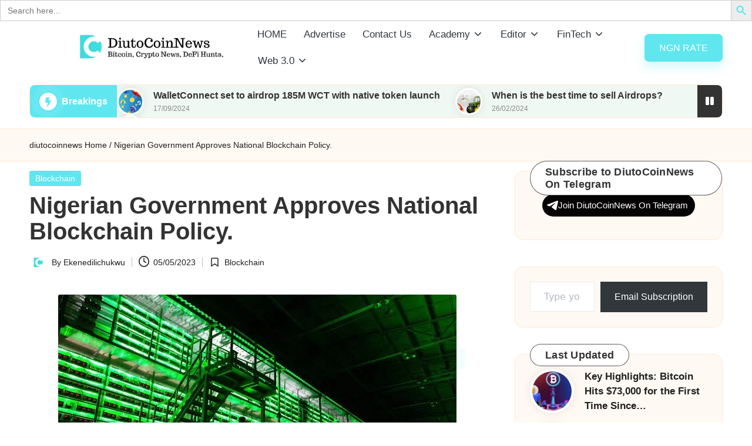

--- FILE ---
content_type: text/html; charset=UTF-8
request_url: https://diutocoinnews.com.ng/nigerian-government-approves-national-blockchain-policy/11090/
body_size: 40093
content:
<!DOCTYPE html><html lang="en-GB" itemscope itemtype="http://schema.org/WebPage" ><head><script data-no-optimize="1">var litespeed_docref=sessionStorage.getItem("litespeed_docref");litespeed_docref&&(Object.defineProperty(document,"referrer",{get:function(){return litespeed_docref}}),sessionStorage.removeItem("litespeed_docref"));</script> <meta charset="UTF-8"><link rel="profile" href="http://gmpg.org/xfn/11"><meta name='robots' content='index, follow, max-image-preview:large, max-snippet:-1, max-video-preview:-1' /><meta name="viewport" content="width=device-width, initial-scale=1"><meta name="google-site-verification" content="EsnlG7e64UuAiRAe72mzHWI660_oE2OCztQPUEUZaBo" /><title>Nigerian Government Approves National Blockchain Policy. | DiutoCoinNews</title><meta name="description" content="Nigerian Government Approves National Blockchain Policy." /><link rel="canonical" href="https://diutocoinnews.com.ng/nigerian-government-approves-national-blockchain-policy/11090/" /><meta property="og:locale" content="en_GB" /><meta property="og:type" content="article" /><meta property="og:title" content="Nigerian Government Approves National Blockchain Policy. | DiutoCoinNews" /><meta property="og:description" content="Nigerian Government Approves National Blockchain Policy." /><meta property="og:url" content="https://diutocoinnews.com.ng/nigerian-government-approves-national-blockchain-policy/11090/" /><meta property="og:site_name" content="DiutoCoinNews" /><meta property="article:publisher" content="https://www.facebook.com/diutocoinnews/" /><meta property="article:published_time" content="2023-05-05T17:08:07+00:00" /><meta property="article:modified_time" content="2023-05-05T17:08:09+00:00" /><meta property="og:image" content="https://diutocoinnews.com.ng/wp-content/uploads/2023/02/images-9-28.jpeg" /><meta property="og:image:width" content="678" /><meta property="og:image:height" content="452" /><meta property="og:image:type" content="image/jpeg" /><meta name="author" content="Ekenedilichukwu" /><meta name="twitter:card" content="summary_large_image" /><meta name="twitter:creator" content="@diutocoinnews" /><meta name="twitter:site" content="@diutocoinnews" /><meta name="twitter:label1" content="Written by" /><meta name="twitter:data1" content="Ekenedilichukwu" /><meta name="twitter:label2" content="Estimated reading time" /><meta name="twitter:data2" content="3 minutes" /> <script type="application/ld+json" class="yoast-schema-graph">{"@context":"https://schema.org","@graph":[{"@type":"NewsArticle","@id":"https://diutocoinnews.com.ng/nigerian-government-approves-national-blockchain-policy/11090/#article","isPartOf":{"@id":"https://diutocoinnews.com.ng/nigerian-government-approves-national-blockchain-policy/11090/"},"author":{"name":"Ekenedilichukwu","@id":"https://diutocoinnews.com.ng/#/schema/person/50450e5e68b933a2efc37e1c9f944cd8"},"headline":"Nigerian Government Approves National Blockchain Policy.","datePublished":"2023-05-05T17:08:07+00:00","dateModified":"2023-05-05T17:08:09+00:00","mainEntityOfPage":{"@id":"https://diutocoinnews.com.ng/nigerian-government-approves-national-blockchain-policy/11090/"},"wordCount":469,"commentCount":0,"publisher":{"@id":"https://diutocoinnews.com.ng/#organization"},"image":{"@id":"https://diutocoinnews.com.ng/nigerian-government-approves-national-blockchain-policy/11090/#primaryimage"},"thumbnailUrl":"https://diutocoinnews.com/wp-content/uploads/2023/02/images-9-28.jpeg","keywords":["Blockchain","Nigeria","Policy"],"articleSection":["Blockchain"],"inLanguage":"en-GB","potentialAction":[{"@type":"CommentAction","name":"Comment","target":["https://diutocoinnews.com.ng/nigerian-government-approves-national-blockchain-policy/11090/#respond"]}]},{"@type":"WebPage","@id":"https://diutocoinnews.com.ng/nigerian-government-approves-national-blockchain-policy/11090/","url":"https://diutocoinnews.com.ng/nigerian-government-approves-national-blockchain-policy/11090/","name":"Nigerian Government Approves National Blockchain Policy. | DiutoCoinNews","isPartOf":{"@id":"https://diutocoinnews.com.ng/#website"},"primaryImageOfPage":{"@id":"https://diutocoinnews.com.ng/nigerian-government-approves-national-blockchain-policy/11090/#primaryimage"},"image":{"@id":"https://diutocoinnews.com.ng/nigerian-government-approves-national-blockchain-policy/11090/#primaryimage"},"thumbnailUrl":"https://diutocoinnews.com/wp-content/uploads/2023/02/images-9-28.jpeg","datePublished":"2023-05-05T17:08:07+00:00","dateModified":"2023-05-05T17:08:09+00:00","description":"Nigerian Government Approves National Blockchain Policy.","breadcrumb":{"@id":"https://diutocoinnews.com.ng/nigerian-government-approves-national-blockchain-policy/11090/#breadcrumb"},"inLanguage":"en-GB","potentialAction":[{"@type":"ReadAction","target":["https://diutocoinnews.com.ng/nigerian-government-approves-national-blockchain-policy/11090/"]}],"author":{"@id":"https://diutocoinnews.com.ng/#/schema/person/50450e5e68b933a2efc37e1c9f944cd8"}},{"@type":"ImageObject","inLanguage":"en-GB","@id":"https://diutocoinnews.com.ng/nigerian-government-approves-national-blockchain-policy/11090/#primaryimage","url":"https://diutocoinnews.com/wp-content/uploads/2023/02/images-9-28.jpeg","contentUrl":"https://diutocoinnews.com/wp-content/uploads/2023/02/images-9-28.jpeg","width":678,"height":452},{"@type":"BreadcrumbList","@id":"https://diutocoinnews.com.ng/nigerian-government-approves-national-blockchain-policy/11090/#breadcrumb","itemListElement":[{"@type":"ListItem","position":1,"name":"Home","item":"https://diutocoinnews.com.ng/"},{"@type":"ListItem","position":2,"name":"Nigerian Government Approves National Blockchain Policy."}]},{"@type":"WebSite","@id":"https://diutocoinnews.com.ng/#website","url":"https://diutocoinnews.com.ng/","name":"DiutoCoinNews","description":"Crypto, Stocks and Financial News","publisher":{"@id":"https://diutocoinnews.com.ng/#organization"},"potentialAction":[{"@type":"SearchAction","target":{"@type":"EntryPoint","urlTemplate":"https://diutocoinnews.com.ng/?s={search_term_string}"},"query-input":{"@type":"PropertyValueSpecification","valueRequired":true,"valueName":"search_term_string"}}],"inLanguage":"en-GB"},{"@type":"Organization","@id":"https://diutocoinnews.com.ng/#organization","name":"DiutoCoinNews","url":"https://diutocoinnews.com.ng/","logo":{"@type":"ImageObject","inLanguage":"en-GB","@id":"https://diutocoinnews.com.ng/#/schema/logo/image/","url":"https://diutocoinnews.com.ng/wp-content/uploads/2023/11/photo_2023-11-20_14-13-37.jpg","contentUrl":"https://diutocoinnews.com.ng/wp-content/uploads/2023/11/photo_2023-11-20_14-13-37.jpg","width":940,"height":788,"caption":"DiutoCoinNews"},"image":{"@id":"https://diutocoinnews.com.ng/#/schema/logo/image/"},"sameAs":["https://www.facebook.com/diutocoinnews/","https://x.com/diutocoinnews","https://instagram.com/diutocoinnews","https://youtube.com/channel/UCLJzZYJPxMozSA16fKNtO-g","https://t.me/diutocoinnews"]},{"@type":"Person","@id":"https://diutocoinnews.com.ng/#/schema/person/50450e5e68b933a2efc37e1c9f944cd8","name":"Ekenedilichukwu","image":{"@type":"ImageObject","inLanguage":"en-GB","@id":"https://diutocoinnews.com.ng/#/schema/person/image/817df82e2a9ed3e82c0dd23874bac456","url":"https://diutocoinnews.com/wp-content/uploads/2022/08/cropped-cropped-cropped-cropped-20220804_115938_0000.png","contentUrl":"https://diutocoinnews.com/wp-content/uploads/2022/08/cropped-cropped-cropped-cropped-20220804_115938_0000.png","caption":"Ekenedilichukwu"},"url":"https://diutocoinnews.com/author/josedadon/"}]}</script> <link rel='dns-prefetch' href='//diutocoinnews.com' /><link rel='dns-prefetch' href='//static.addtoany.com' /><link rel='dns-prefetch' href='//stats.wp.com' /><link rel='dns-prefetch' href='//fonts.googleapis.com' /><link rel='preconnect' href='//c0.wp.com' /><link rel="alternate" type="application/rss+xml" title="DiutoCoinNews &raquo; Feed" href="https://diutocoinnews.com/feed/" /><link rel="alternate" type="application/rss+xml" title="DiutoCoinNews &raquo; Comments Feed" href="https://diutocoinnews.com/comments/feed/" /><link rel="alternate" type="application/rss+xml" title="DiutoCoinNews &raquo; Nigerian Government Approves National Blockchain  Policy. Comments Feed" href="https://diutocoinnews.com/nigerian-government-approves-national-blockchain-policy/11090/feed/" /><link rel="alternate" title="oEmbed (JSON)" type="application/json+oembed" href="https://diutocoinnews.com/wp-json/oembed/1.0/embed?url=https%3A%2F%2Fdiutocoinnews.com%2Fnigerian-government-approves-national-blockchain-policy%2F11090%2F" /><link rel="alternate" title="oEmbed (XML)" type="text/xml+oembed" href="https://diutocoinnews.com/wp-json/oembed/1.0/embed?url=https%3A%2F%2Fdiutocoinnews.com%2Fnigerian-government-approves-national-blockchain-policy%2F11090%2F&#038;format=xml" />
 <script src="//www.googletagmanager.com/gtag/js?id=G-L4LDYY3K9K"  data-cfasync="false" data-wpfc-render="false" async></script> <script data-cfasync="false" data-wpfc-render="false">var mi_version = '9.11.1';
				var mi_track_user = true;
				var mi_no_track_reason = '';
								var MonsterInsightsDefaultLocations = {"page_location":"https:\/\/diutocoinnews.com\/nigerian-government-approves-national-blockchain-policy\/11090\/"};
								if ( typeof MonsterInsightsPrivacyGuardFilter === 'function' ) {
					var MonsterInsightsLocations = (typeof MonsterInsightsExcludeQuery === 'object') ? MonsterInsightsPrivacyGuardFilter( MonsterInsightsExcludeQuery ) : MonsterInsightsPrivacyGuardFilter( MonsterInsightsDefaultLocations );
				} else {
					var MonsterInsightsLocations = (typeof MonsterInsightsExcludeQuery === 'object') ? MonsterInsightsExcludeQuery : MonsterInsightsDefaultLocations;
				}

								var disableStrs = [
										'ga-disable-G-L4LDYY3K9K',
									];

				/* Function to detect opted out users */
				function __gtagTrackerIsOptedOut() {
					for (var index = 0; index < disableStrs.length; index++) {
						if (document.cookie.indexOf(disableStrs[index] + '=true') > -1) {
							return true;
						}
					}

					return false;
				}

				/* Disable tracking if the opt-out cookie exists. */
				if (__gtagTrackerIsOptedOut()) {
					for (var index = 0; index < disableStrs.length; index++) {
						window[disableStrs[index]] = true;
					}
				}

				/* Opt-out function */
				function __gtagTrackerOptout() {
					for (var index = 0; index < disableStrs.length; index++) {
						document.cookie = disableStrs[index] + '=true; expires=Thu, 31 Dec 2099 23:59:59 UTC; path=/';
						window[disableStrs[index]] = true;
					}
				}

				if ('undefined' === typeof gaOptout) {
					function gaOptout() {
						__gtagTrackerOptout();
					}
				}
								window.dataLayer = window.dataLayer || [];

				window.MonsterInsightsDualTracker = {
					helpers: {},
					trackers: {},
				};
				if (mi_track_user) {
					function __gtagDataLayer() {
						dataLayer.push(arguments);
					}

					function __gtagTracker(type, name, parameters) {
						if (!parameters) {
							parameters = {};
						}

						if (parameters.send_to) {
							__gtagDataLayer.apply(null, arguments);
							return;
						}

						if (type === 'event') {
														parameters.send_to = monsterinsights_frontend.v4_id;
							var hookName = name;
							if (typeof parameters['event_category'] !== 'undefined') {
								hookName = parameters['event_category'] + ':' + name;
							}

							if (typeof MonsterInsightsDualTracker.trackers[hookName] !== 'undefined') {
								MonsterInsightsDualTracker.trackers[hookName](parameters);
							} else {
								__gtagDataLayer('event', name, parameters);
							}
							
						} else {
							__gtagDataLayer.apply(null, arguments);
						}
					}

					__gtagTracker('js', new Date());
					__gtagTracker('set', {
						'developer_id.dZGIzZG': true,
											});
					if ( MonsterInsightsLocations.page_location ) {
						__gtagTracker('set', MonsterInsightsLocations);
					}
										__gtagTracker('config', 'G-L4LDYY3K9K', {"forceSSL":"true","link_attribution":"true"} );
										window.gtag = __gtagTracker;										(function () {
						/* https://developers.google.com/analytics/devguides/collection/analyticsjs/ */
						/* ga and __gaTracker compatibility shim. */
						var noopfn = function () {
							return null;
						};
						var newtracker = function () {
							return new Tracker();
						};
						var Tracker = function () {
							return null;
						};
						var p = Tracker.prototype;
						p.get = noopfn;
						p.set = noopfn;
						p.send = function () {
							var args = Array.prototype.slice.call(arguments);
							args.unshift('send');
							__gaTracker.apply(null, args);
						};
						var __gaTracker = function () {
							var len = arguments.length;
							if (len === 0) {
								return;
							}
							var f = arguments[len - 1];
							if (typeof f !== 'object' || f === null || typeof f.hitCallback !== 'function') {
								if ('send' === arguments[0]) {
									var hitConverted, hitObject = false, action;
									if ('event' === arguments[1]) {
										if ('undefined' !== typeof arguments[3]) {
											hitObject = {
												'eventAction': arguments[3],
												'eventCategory': arguments[2],
												'eventLabel': arguments[4],
												'value': arguments[5] ? arguments[5] : 1,
											}
										}
									}
									if ('pageview' === arguments[1]) {
										if ('undefined' !== typeof arguments[2]) {
											hitObject = {
												'eventAction': 'page_view',
												'page_path': arguments[2],
											}
										}
									}
									if (typeof arguments[2] === 'object') {
										hitObject = arguments[2];
									}
									if (typeof arguments[5] === 'object') {
										Object.assign(hitObject, arguments[5]);
									}
									if ('undefined' !== typeof arguments[1].hitType) {
										hitObject = arguments[1];
										if ('pageview' === hitObject.hitType) {
											hitObject.eventAction = 'page_view';
										}
									}
									if (hitObject) {
										action = 'timing' === arguments[1].hitType ? 'timing_complete' : hitObject.eventAction;
										hitConverted = mapArgs(hitObject);
										__gtagTracker('event', action, hitConverted);
									}
								}
								return;
							}

							function mapArgs(args) {
								var arg, hit = {};
								var gaMap = {
									'eventCategory': 'event_category',
									'eventAction': 'event_action',
									'eventLabel': 'event_label',
									'eventValue': 'event_value',
									'nonInteraction': 'non_interaction',
									'timingCategory': 'event_category',
									'timingVar': 'name',
									'timingValue': 'value',
									'timingLabel': 'event_label',
									'page': 'page_path',
									'location': 'page_location',
									'title': 'page_title',
									'referrer' : 'page_referrer',
								};
								for (arg in args) {
																		if (!(!args.hasOwnProperty(arg) || !gaMap.hasOwnProperty(arg))) {
										hit[gaMap[arg]] = args[arg];
									} else {
										hit[arg] = args[arg];
									}
								}
								return hit;
							}

							try {
								f.hitCallback();
							} catch (ex) {
							}
						};
						__gaTracker.create = newtracker;
						__gaTracker.getByName = newtracker;
						__gaTracker.getAll = function () {
							return [];
						};
						__gaTracker.remove = noopfn;
						__gaTracker.loaded = true;
						window['__gaTracker'] = __gaTracker;
					})();
									} else {
										console.log("");
					(function () {
						function __gtagTracker() {
							return null;
						}

						window['__gtagTracker'] = __gtagTracker;
						window['gtag'] = __gtagTracker;
					})();
									}</script> <style id='wp-img-auto-sizes-contain-inline-css'>img:is([sizes=auto i],[sizes^="auto," i]){contain-intrinsic-size:3000px 1500px}
/*# sourceURL=wp-img-auto-sizes-contain-inline-css */</style><link data-optimized="2" rel="stylesheet" href="https://diutocoinnews.com/wp-content/litespeed/css/cc791267a28767c4a10534b691838523.css?ver=699a4" /><link rel='stylesheet' id='wp-block-library-css' href='https://c0.wp.com/c/6.9/wp-includes/css/dist/block-library/style.min.css' media='all' /><style id='wp-block-heading-inline-css'>h1:where(.wp-block-heading).has-background,h2:where(.wp-block-heading).has-background,h3:where(.wp-block-heading).has-background,h4:where(.wp-block-heading).has-background,h5:where(.wp-block-heading).has-background,h6:where(.wp-block-heading).has-background{padding:1.25em 2.375em}h1.has-text-align-left[style*=writing-mode]:where([style*=vertical-lr]),h1.has-text-align-right[style*=writing-mode]:where([style*=vertical-rl]),h2.has-text-align-left[style*=writing-mode]:where([style*=vertical-lr]),h2.has-text-align-right[style*=writing-mode]:where([style*=vertical-rl]),h3.has-text-align-left[style*=writing-mode]:where([style*=vertical-lr]),h3.has-text-align-right[style*=writing-mode]:where([style*=vertical-rl]),h4.has-text-align-left[style*=writing-mode]:where([style*=vertical-lr]),h4.has-text-align-right[style*=writing-mode]:where([style*=vertical-rl]),h5.has-text-align-left[style*=writing-mode]:where([style*=vertical-lr]),h5.has-text-align-right[style*=writing-mode]:where([style*=vertical-rl]),h6.has-text-align-left[style*=writing-mode]:where([style*=vertical-lr]),h6.has-text-align-right[style*=writing-mode]:where([style*=vertical-rl]){rotate:180deg}
/*# sourceURL=https://c0.wp.com/c/6.9/wp-includes/blocks/heading/style.min.css */</style><style id='wp-block-group-inline-css'>.wp-block-group{box-sizing:border-box}:where(.wp-block-group.wp-block-group-is-layout-constrained){position:relative}
/*# sourceURL=https://c0.wp.com/c/6.9/wp-includes/blocks/group/style.min.css */</style><style id='wp-block-group-theme-inline-css'>:where(.wp-block-group.has-background){padding:1.25em 2.375em}
/*# sourceURL=https://c0.wp.com/c/6.9/wp-includes/blocks/group/theme.min.css */</style><style id='wp-block-paragraph-inline-css'>.is-small-text{font-size:.875em}.is-regular-text{font-size:1em}.is-large-text{font-size:2.25em}.is-larger-text{font-size:3em}.has-drop-cap:not(:focus):first-letter{float:left;font-size:8.4em;font-style:normal;font-weight:100;line-height:.68;margin:.05em .1em 0 0;text-transform:uppercase}body.rtl .has-drop-cap:not(:focus):first-letter{float:none;margin-left:.1em}p.has-drop-cap.has-background{overflow:hidden}:root :where(p.has-background){padding:1.25em 2.375em}:where(p.has-text-color:not(.has-link-color)) a{color:inherit}p.has-text-align-left[style*="writing-mode:vertical-lr"],p.has-text-align-right[style*="writing-mode:vertical-rl"]{rotate:180deg}
/*# sourceURL=https://c0.wp.com/c/6.9/wp-includes/blocks/paragraph/style.min.css */</style><style id='wp-block-separator-inline-css'>@charset "UTF-8";.wp-block-separator{border:none;border-top:2px solid}:root :where(.wp-block-separator.is-style-dots){height:auto;line-height:1;text-align:center}:root :where(.wp-block-separator.is-style-dots):before{color:currentColor;content:"···";font-family:serif;font-size:1.5em;letter-spacing:2em;padding-left:2em}.wp-block-separator.is-style-dots{background:none!important;border:none!important}
/*# sourceURL=https://c0.wp.com/c/6.9/wp-includes/blocks/separator/style.min.css */</style><style id='wp-block-separator-theme-inline-css'>.wp-block-separator.has-css-opacity{opacity:.4}.wp-block-separator{border:none;border-bottom:2px solid;margin-left:auto;margin-right:auto}.wp-block-separator.has-alpha-channel-opacity{opacity:1}.wp-block-separator:not(.is-style-wide):not(.is-style-dots){width:100px}.wp-block-separator.has-background:not(.is-style-dots){border-bottom:none;height:1px}.wp-block-separator.has-background:not(.is-style-wide):not(.is-style-dots){height:2px}
/*# sourceURL=https://c0.wp.com/c/6.9/wp-includes/blocks/separator/theme.min.css */</style><style id='global-styles-inline-css'>:root{--wp--preset--aspect-ratio--square: 1;--wp--preset--aspect-ratio--4-3: 4/3;--wp--preset--aspect-ratio--3-4: 3/4;--wp--preset--aspect-ratio--3-2: 3/2;--wp--preset--aspect-ratio--2-3: 2/3;--wp--preset--aspect-ratio--16-9: 16/9;--wp--preset--aspect-ratio--9-16: 9/16;--wp--preset--color--black: #000000;--wp--preset--color--cyan-bluish-gray: #abb8c3;--wp--preset--color--white: #ffffff;--wp--preset--color--pale-pink: #f78da7;--wp--preset--color--vivid-red: #cf2e2e;--wp--preset--color--luminous-vivid-orange: #ff6900;--wp--preset--color--luminous-vivid-amber: #fcb900;--wp--preset--color--light-green-cyan: #7bdcb5;--wp--preset--color--vivid-green-cyan: #00d084;--wp--preset--color--pale-cyan-blue: #8ed1fc;--wp--preset--color--vivid-cyan-blue: #0693e3;--wp--preset--color--vivid-purple: #9b51e0;--wp--preset--gradient--vivid-cyan-blue-to-vivid-purple: linear-gradient(135deg,rgb(6,147,227) 0%,rgb(155,81,224) 100%);--wp--preset--gradient--light-green-cyan-to-vivid-green-cyan: linear-gradient(135deg,rgb(122,220,180) 0%,rgb(0,208,130) 100%);--wp--preset--gradient--luminous-vivid-amber-to-luminous-vivid-orange: linear-gradient(135deg,rgb(252,185,0) 0%,rgb(255,105,0) 100%);--wp--preset--gradient--luminous-vivid-orange-to-vivid-red: linear-gradient(135deg,rgb(255,105,0) 0%,rgb(207,46,46) 100%);--wp--preset--gradient--very-light-gray-to-cyan-bluish-gray: linear-gradient(135deg,rgb(238,238,238) 0%,rgb(169,184,195) 100%);--wp--preset--gradient--cool-to-warm-spectrum: linear-gradient(135deg,rgb(74,234,220) 0%,rgb(151,120,209) 20%,rgb(207,42,186) 40%,rgb(238,44,130) 60%,rgb(251,105,98) 80%,rgb(254,248,76) 100%);--wp--preset--gradient--blush-light-purple: linear-gradient(135deg,rgb(255,206,236) 0%,rgb(152,150,240) 100%);--wp--preset--gradient--blush-bordeaux: linear-gradient(135deg,rgb(254,205,165) 0%,rgb(254,45,45) 50%,rgb(107,0,62) 100%);--wp--preset--gradient--luminous-dusk: linear-gradient(135deg,rgb(255,203,112) 0%,rgb(199,81,192) 50%,rgb(65,88,208) 100%);--wp--preset--gradient--pale-ocean: linear-gradient(135deg,rgb(255,245,203) 0%,rgb(182,227,212) 50%,rgb(51,167,181) 100%);--wp--preset--gradient--electric-grass: linear-gradient(135deg,rgb(202,248,128) 0%,rgb(113,206,126) 100%);--wp--preset--gradient--midnight: linear-gradient(135deg,rgb(2,3,129) 0%,rgb(40,116,252) 100%);--wp--preset--font-size--small: 13px;--wp--preset--font-size--medium: 20px;--wp--preset--font-size--large: 36px;--wp--preset--font-size--x-large: 42px;--wp--preset--spacing--20: 0.44rem;--wp--preset--spacing--30: 0.67rem;--wp--preset--spacing--40: 1rem;--wp--preset--spacing--50: 1.5rem;--wp--preset--spacing--60: 2.25rem;--wp--preset--spacing--70: 3.38rem;--wp--preset--spacing--80: 5.06rem;--wp--preset--shadow--natural: 6px 6px 9px rgba(0, 0, 0, 0.2);--wp--preset--shadow--deep: 12px 12px 50px rgba(0, 0, 0, 0.4);--wp--preset--shadow--sharp: 6px 6px 0px rgba(0, 0, 0, 0.2);--wp--preset--shadow--outlined: 6px 6px 0px -3px rgb(255, 255, 255), 6px 6px rgb(0, 0, 0);--wp--preset--shadow--crisp: 6px 6px 0px rgb(0, 0, 0);}:where(.is-layout-flex){gap: 0.5em;}:where(.is-layout-grid){gap: 0.5em;}body .is-layout-flex{display: flex;}.is-layout-flex{flex-wrap: wrap;align-items: center;}.is-layout-flex > :is(*, div){margin: 0;}body .is-layout-grid{display: grid;}.is-layout-grid > :is(*, div){margin: 0;}:where(.wp-block-columns.is-layout-flex){gap: 2em;}:where(.wp-block-columns.is-layout-grid){gap: 2em;}:where(.wp-block-post-template.is-layout-flex){gap: 1.25em;}:where(.wp-block-post-template.is-layout-grid){gap: 1.25em;}.has-black-color{color: var(--wp--preset--color--black) !important;}.has-cyan-bluish-gray-color{color: var(--wp--preset--color--cyan-bluish-gray) !important;}.has-white-color{color: var(--wp--preset--color--white) !important;}.has-pale-pink-color{color: var(--wp--preset--color--pale-pink) !important;}.has-vivid-red-color{color: var(--wp--preset--color--vivid-red) !important;}.has-luminous-vivid-orange-color{color: var(--wp--preset--color--luminous-vivid-orange) !important;}.has-luminous-vivid-amber-color{color: var(--wp--preset--color--luminous-vivid-amber) !important;}.has-light-green-cyan-color{color: var(--wp--preset--color--light-green-cyan) !important;}.has-vivid-green-cyan-color{color: var(--wp--preset--color--vivid-green-cyan) !important;}.has-pale-cyan-blue-color{color: var(--wp--preset--color--pale-cyan-blue) !important;}.has-vivid-cyan-blue-color{color: var(--wp--preset--color--vivid-cyan-blue) !important;}.has-vivid-purple-color{color: var(--wp--preset--color--vivid-purple) !important;}.has-black-background-color{background-color: var(--wp--preset--color--black) !important;}.has-cyan-bluish-gray-background-color{background-color: var(--wp--preset--color--cyan-bluish-gray) !important;}.has-white-background-color{background-color: var(--wp--preset--color--white) !important;}.has-pale-pink-background-color{background-color: var(--wp--preset--color--pale-pink) !important;}.has-vivid-red-background-color{background-color: var(--wp--preset--color--vivid-red) !important;}.has-luminous-vivid-orange-background-color{background-color: var(--wp--preset--color--luminous-vivid-orange) !important;}.has-luminous-vivid-amber-background-color{background-color: var(--wp--preset--color--luminous-vivid-amber) !important;}.has-light-green-cyan-background-color{background-color: var(--wp--preset--color--light-green-cyan) !important;}.has-vivid-green-cyan-background-color{background-color: var(--wp--preset--color--vivid-green-cyan) !important;}.has-pale-cyan-blue-background-color{background-color: var(--wp--preset--color--pale-cyan-blue) !important;}.has-vivid-cyan-blue-background-color{background-color: var(--wp--preset--color--vivid-cyan-blue) !important;}.has-vivid-purple-background-color{background-color: var(--wp--preset--color--vivid-purple) !important;}.has-black-border-color{border-color: var(--wp--preset--color--black) !important;}.has-cyan-bluish-gray-border-color{border-color: var(--wp--preset--color--cyan-bluish-gray) !important;}.has-white-border-color{border-color: var(--wp--preset--color--white) !important;}.has-pale-pink-border-color{border-color: var(--wp--preset--color--pale-pink) !important;}.has-vivid-red-border-color{border-color: var(--wp--preset--color--vivid-red) !important;}.has-luminous-vivid-orange-border-color{border-color: var(--wp--preset--color--luminous-vivid-orange) !important;}.has-luminous-vivid-amber-border-color{border-color: var(--wp--preset--color--luminous-vivid-amber) !important;}.has-light-green-cyan-border-color{border-color: var(--wp--preset--color--light-green-cyan) !important;}.has-vivid-green-cyan-border-color{border-color: var(--wp--preset--color--vivid-green-cyan) !important;}.has-pale-cyan-blue-border-color{border-color: var(--wp--preset--color--pale-cyan-blue) !important;}.has-vivid-cyan-blue-border-color{border-color: var(--wp--preset--color--vivid-cyan-blue) !important;}.has-vivid-purple-border-color{border-color: var(--wp--preset--color--vivid-purple) !important;}.has-vivid-cyan-blue-to-vivid-purple-gradient-background{background: var(--wp--preset--gradient--vivid-cyan-blue-to-vivid-purple) !important;}.has-light-green-cyan-to-vivid-green-cyan-gradient-background{background: var(--wp--preset--gradient--light-green-cyan-to-vivid-green-cyan) !important;}.has-luminous-vivid-amber-to-luminous-vivid-orange-gradient-background{background: var(--wp--preset--gradient--luminous-vivid-amber-to-luminous-vivid-orange) !important;}.has-luminous-vivid-orange-to-vivid-red-gradient-background{background: var(--wp--preset--gradient--luminous-vivid-orange-to-vivid-red) !important;}.has-very-light-gray-to-cyan-bluish-gray-gradient-background{background: var(--wp--preset--gradient--very-light-gray-to-cyan-bluish-gray) !important;}.has-cool-to-warm-spectrum-gradient-background{background: var(--wp--preset--gradient--cool-to-warm-spectrum) !important;}.has-blush-light-purple-gradient-background{background: var(--wp--preset--gradient--blush-light-purple) !important;}.has-blush-bordeaux-gradient-background{background: var(--wp--preset--gradient--blush-bordeaux) !important;}.has-luminous-dusk-gradient-background{background: var(--wp--preset--gradient--luminous-dusk) !important;}.has-pale-ocean-gradient-background{background: var(--wp--preset--gradient--pale-ocean) !important;}.has-electric-grass-gradient-background{background: var(--wp--preset--gradient--electric-grass) !important;}.has-midnight-gradient-background{background: var(--wp--preset--gradient--midnight) !important;}.has-small-font-size{font-size: var(--wp--preset--font-size--small) !important;}.has-medium-font-size{font-size: var(--wp--preset--font-size--medium) !important;}.has-large-font-size{font-size: var(--wp--preset--font-size--large) !important;}.has-x-large-font-size{font-size: var(--wp--preset--font-size--x-large) !important;}
/*# sourceURL=global-styles-inline-css */</style><style id='core-block-supports-inline-css'>.wp-container-core-group-is-layout-bcfe9290 > :where(:not(.alignleft):not(.alignright):not(.alignfull)){max-width:480px;margin-left:auto !important;margin-right:auto !important;}.wp-container-core-group-is-layout-bcfe9290 > .alignwide{max-width:480px;}.wp-container-core-group-is-layout-bcfe9290 .alignfull{max-width:none;}
/*# sourceURL=core-block-supports-inline-css */</style><style id='classic-theme-styles-inline-css'>/*! This file is auto-generated */
.wp-block-button__link{color:#fff;background-color:#32373c;border-radius:9999px;box-shadow:none;text-decoration:none;padding:calc(.667em + 2px) calc(1.333em + 2px);font-size:1.125em}.wp-block-file__button{background:#32373c;color:#fff;text-decoration:none}
/*# sourceURL=/wp-includes/css/classic-themes.min.css */</style><link rel='stylesheet' id='wp-components-css' href='https://c0.wp.com/c/6.9/wp-includes/css/dist/components/style.min.css' media='all' /><style id='wptelegram_widget-blocks-0-inline-css'>:root {--wptelegram-widget-join-link-bg-color: #050303;--wptelegram-widget-join-link-color: #fff}
/*# sourceURL=wptelegram_widget-blocks-0-inline-css */</style><link rel='stylesheet' id='subscribe-modal-css-css' href='https://c0.wp.com/p/jetpack/15.4/modules/subscriptions/subscribe-modal/subscribe-modal.css' media='all' /> <script type="litespeed/javascript" data-src="https://diutocoinnews.com/wp-content/plugins/google-analytics-for-wordpress/assets/js/frontend-gtag.min.js" id="monsterinsights-frontend-script-js" data-wp-strategy="async"></script> <script data-cfasync="false" data-wpfc-render="false" id='monsterinsights-frontend-script-js-extra'>var monsterinsights_frontend = {"js_events_tracking":"true","download_extensions":"doc,pdf,ppt,zip,xls,docx,pptx,xlsx","inbound_paths":"[{\"path\":\"\\\/go\\\/\",\"label\":\"affiliate\"},{\"path\":\"\\\/recommend\\\/\",\"label\":\"affiliate\"}]","home_url":"https:\/\/diutocoinnews.com","hash_tracking":"false","v4_id":"G-L4LDYY3K9K"};</script> <script type="litespeed/javascript" data-src="https://c0.wp.com/c/6.9/wp-includes/js/jquery/jquery.min.js" id="jquery-core-js"></script> <script type="litespeed/javascript" data-src="https://c0.wp.com/c/6.9/wp-includes/js/jquery/jquery-migrate.min.js" id="jquery-migrate-js"></script> <script id="addtoany-core-js-before" type="litespeed/javascript">window.a2a_config=window.a2a_config||{};a2a_config.callbacks=[];a2a_config.overlays=[];a2a_config.templates={};a2a_localize={Share:"Share",Save:"Save",Subscribe:"Subscribe",Email:"Email",Bookmark:"Bookmark",ShowAll:"Show All",ShowLess:"Show less",FindServices:"Find service(s)",FindAnyServiceToAddTo:"Instantly find any service to add to",PoweredBy:"Powered by",ShareViaEmail:"Share via email",SubscribeViaEmail:"Subscribe via email",BookmarkInYourBrowser:"Bookmark in your browser",BookmarkInstructions:"Press Ctrl+D or \u2318+D to bookmark this page",AddToYourFavorites:"Add to your favourites",SendFromWebOrProgram:"Send from any email address or email program",EmailProgram:"Email program",More:"More&#8230;",ThanksForSharing:"Thanks for sharing!",ThanksForFollowing:"Thanks for following!"}</script> <script defer src="https://static.addtoany.com/menu/page.js" id="addtoany-core-js"></script> <link rel="https://api.w.org/" href="https://diutocoinnews.com/wp-json/" /><link rel="alternate" title="JSON" type="application/json" href="https://diutocoinnews.com/wp-json/wp/v2/posts/11090" /><link rel="EditURI" type="application/rsd+xml" title="RSD" href="https://diutocoinnews.com/xmlrpc.php?rsd" /><meta name="generator" content="WordPress 6.9" /><style>img#wpstats{display:none}</style><link rel="pingback" href="https://diutocoinnews.com/xmlrpc.php"><meta name="theme-color" content="#5fe6ef"><link rel="icon" href="https://diutocoinnews.com/wp-content/uploads/2022/08/cropped-20220804_115938_0000-1-32x32.png" sizes="32x32" /><link rel="icon" href="https://diutocoinnews.com/wp-content/uploads/2022/08/cropped-20220804_115938_0000-1-192x192.png" sizes="192x192" /><link rel="apple-touch-icon" href="https://diutocoinnews.com/wp-content/uploads/2022/08/cropped-20220804_115938_0000-1-180x180.png" /><meta name="msapplication-TileImage" content="https://diutocoinnews.com/wp-content/uploads/2022/08/cropped-20220804_115938_0000-1-270x270.png" /><style type="text/css" id="c4wp-checkout-css">.woocommerce-checkout .c4wp_captcha_field {
						margin-bottom: 10px;
						margin-top: 15px;
						position: relative;
						display: inline-block;
					}</style><style type="text/css" id="c4wp-v3-lp-form-css">.login #login, .login #lostpasswordform {
						min-width: 350px !important;
					}
					.wpforms-field-c4wp iframe {
						width: 100% !important;
					}</style><style type="text/css" id="c4wp-v3-lp-form-css">.login #login, .login #lostpasswordform {
					min-width: 350px !important;
				}
				.wpforms-field-c4wp iframe {
					width: 100% !important;
				}</style><style type="text/css">.is-form-id-9114 .is-search-submit:focus,
			.is-form-id-9114 .is-search-submit:hover,
			.is-form-id-9114 .is-search-submit,
            .is-form-id-9114 .is-search-icon {
			color: #4be3f4 !important;                        			}
                        	.is-form-id-9114 .is-search-submit path {
					fill: #4be3f4 !important;            	}</style><form data-min-no-for-search=1 data-result-box-max-height=400 data-form-id=9114 class="is-search-form is-form-style is-form-style-3 is-form-id-9114 is-ajax-search" action="https://diutocoinnews.com/" method="get" role="search" ><label for="is-search-input-9114"><span class="is-screen-reader-text">Search for:</span><input  type="search" id="is-search-input-9114" name="s" value="" class="is-search-input" placeholder="Search here..." autocomplete=off /></label><button type="submit" class="is-search-submit"><span class="is-screen-reader-text">Search Button</span><span class="is-search-icon"><svg focusable="false" aria-label="Search" xmlns="http://www.w3.org/2000/svg" viewBox="0 0 24 24" width="24px"><path d="M15.5 14h-.79l-.28-.27C15.41 12.59 16 11.11 16 9.5 16 5.91 13.09 3 9.5 3S3 5.91 3 9.5 5.91 16 9.5 16c1.61 0 3.09-.59 4.23-1.57l.27.28v.79l5 4.99L20.49 19l-4.99-5zm-6 0C7.01 14 5 11.99 5 9.5S7.01 5 9.5 5 14 7.01 14 9.5 11.99 14 9.5 14z"></path></svg></span></button><input type="hidden" name="id" value="9114" /></form><style id='jetpack-block-subscriptions-inline-css'>.is-style-compact .is-not-subscriber .wp-block-button__link,.is-style-compact .is-not-subscriber .wp-block-jetpack-subscriptions__button{border-end-start-radius:0!important;border-start-start-radius:0!important;margin-inline-start:0!important}.is-style-compact .is-not-subscriber .components-text-control__input,.is-style-compact .is-not-subscriber p#subscribe-email input[type=email]{border-end-end-radius:0!important;border-start-end-radius:0!important}.is-style-compact:not(.wp-block-jetpack-subscriptions__use-newline) .components-text-control__input{border-inline-end-width:0!important}.wp-block-jetpack-subscriptions.wp-block-jetpack-subscriptions__supports-newline .wp-block-jetpack-subscriptions__form-container{display:flex;flex-direction:column}.wp-block-jetpack-subscriptions.wp-block-jetpack-subscriptions__supports-newline:not(.wp-block-jetpack-subscriptions__use-newline) .is-not-subscriber .wp-block-jetpack-subscriptions__form-elements{align-items:flex-start;display:flex}.wp-block-jetpack-subscriptions.wp-block-jetpack-subscriptions__supports-newline:not(.wp-block-jetpack-subscriptions__use-newline) p#subscribe-submit{display:flex;justify-content:center}.wp-block-jetpack-subscriptions.wp-block-jetpack-subscriptions__supports-newline .wp-block-jetpack-subscriptions__form .wp-block-jetpack-subscriptions__button,.wp-block-jetpack-subscriptions.wp-block-jetpack-subscriptions__supports-newline .wp-block-jetpack-subscriptions__form .wp-block-jetpack-subscriptions__textfield .components-text-control__input,.wp-block-jetpack-subscriptions.wp-block-jetpack-subscriptions__supports-newline .wp-block-jetpack-subscriptions__form button,.wp-block-jetpack-subscriptions.wp-block-jetpack-subscriptions__supports-newline .wp-block-jetpack-subscriptions__form input[type=email],.wp-block-jetpack-subscriptions.wp-block-jetpack-subscriptions__supports-newline form .wp-block-jetpack-subscriptions__button,.wp-block-jetpack-subscriptions.wp-block-jetpack-subscriptions__supports-newline form .wp-block-jetpack-subscriptions__textfield .components-text-control__input,.wp-block-jetpack-subscriptions.wp-block-jetpack-subscriptions__supports-newline form button,.wp-block-jetpack-subscriptions.wp-block-jetpack-subscriptions__supports-newline form input[type=email]{box-sizing:border-box;cursor:pointer;line-height:1.3;min-width:auto!important;white-space:nowrap!important}.wp-block-jetpack-subscriptions.wp-block-jetpack-subscriptions__supports-newline .wp-block-jetpack-subscriptions__form input[type=email]::placeholder,.wp-block-jetpack-subscriptions.wp-block-jetpack-subscriptions__supports-newline .wp-block-jetpack-subscriptions__form input[type=email]:disabled,.wp-block-jetpack-subscriptions.wp-block-jetpack-subscriptions__supports-newline form input[type=email]::placeholder,.wp-block-jetpack-subscriptions.wp-block-jetpack-subscriptions__supports-newline form input[type=email]:disabled{color:currentColor;opacity:.5}.wp-block-jetpack-subscriptions.wp-block-jetpack-subscriptions__supports-newline .wp-block-jetpack-subscriptions__form .wp-block-jetpack-subscriptions__button,.wp-block-jetpack-subscriptions.wp-block-jetpack-subscriptions__supports-newline .wp-block-jetpack-subscriptions__form button,.wp-block-jetpack-subscriptions.wp-block-jetpack-subscriptions__supports-newline form .wp-block-jetpack-subscriptions__button,.wp-block-jetpack-subscriptions.wp-block-jetpack-subscriptions__supports-newline form button{border-color:#0000;border-style:solid}.wp-block-jetpack-subscriptions.wp-block-jetpack-subscriptions__supports-newline .wp-block-jetpack-subscriptions__form .wp-block-jetpack-subscriptions__textfield,.wp-block-jetpack-subscriptions.wp-block-jetpack-subscriptions__supports-newline .wp-block-jetpack-subscriptions__form p#subscribe-email,.wp-block-jetpack-subscriptions.wp-block-jetpack-subscriptions__supports-newline form .wp-block-jetpack-subscriptions__textfield,.wp-block-jetpack-subscriptions.wp-block-jetpack-subscriptions__supports-newline form p#subscribe-email{background:#0000;flex-grow:1}.wp-block-jetpack-subscriptions.wp-block-jetpack-subscriptions__supports-newline .wp-block-jetpack-subscriptions__form .wp-block-jetpack-subscriptions__textfield .components-base-control__field,.wp-block-jetpack-subscriptions.wp-block-jetpack-subscriptions__supports-newline .wp-block-jetpack-subscriptions__form .wp-block-jetpack-subscriptions__textfield .components-text-control__input,.wp-block-jetpack-subscriptions.wp-block-jetpack-subscriptions__supports-newline .wp-block-jetpack-subscriptions__form .wp-block-jetpack-subscriptions__textfield input[type=email],.wp-block-jetpack-subscriptions.wp-block-jetpack-subscriptions__supports-newline .wp-block-jetpack-subscriptions__form p#subscribe-email .components-base-control__field,.wp-block-jetpack-subscriptions.wp-block-jetpack-subscriptions__supports-newline .wp-block-jetpack-subscriptions__form p#subscribe-email .components-text-control__input,.wp-block-jetpack-subscriptions.wp-block-jetpack-subscriptions__supports-newline .wp-block-jetpack-subscriptions__form p#subscribe-email input[type=email],.wp-block-jetpack-subscriptions.wp-block-jetpack-subscriptions__supports-newline form .wp-block-jetpack-subscriptions__textfield .components-base-control__field,.wp-block-jetpack-subscriptions.wp-block-jetpack-subscriptions__supports-newline form .wp-block-jetpack-subscriptions__textfield .components-text-control__input,.wp-block-jetpack-subscriptions.wp-block-jetpack-subscriptions__supports-newline form .wp-block-jetpack-subscriptions__textfield input[type=email],.wp-block-jetpack-subscriptions.wp-block-jetpack-subscriptions__supports-newline form p#subscribe-email .components-base-control__field,.wp-block-jetpack-subscriptions.wp-block-jetpack-subscriptions__supports-newline form p#subscribe-email .components-text-control__input,.wp-block-jetpack-subscriptions.wp-block-jetpack-subscriptions__supports-newline form p#subscribe-email input[type=email]{height:auto;margin:0;width:100%}.wp-block-jetpack-subscriptions.wp-block-jetpack-subscriptions__supports-newline .wp-block-jetpack-subscriptions__form p#subscribe-email,.wp-block-jetpack-subscriptions.wp-block-jetpack-subscriptions__supports-newline .wp-block-jetpack-subscriptions__form p#subscribe-submit,.wp-block-jetpack-subscriptions.wp-block-jetpack-subscriptions__supports-newline form p#subscribe-email,.wp-block-jetpack-subscriptions.wp-block-jetpack-subscriptions__supports-newline form p#subscribe-submit{line-height:0;margin:0;padding:0}.wp-block-jetpack-subscriptions.wp-block-jetpack-subscriptions__supports-newline.wp-block-jetpack-subscriptions__show-subs .wp-block-jetpack-subscriptions__subscount{font-size:16px;margin:8px 0;text-align:end}.wp-block-jetpack-subscriptions.wp-block-jetpack-subscriptions__supports-newline.wp-block-jetpack-subscriptions__use-newline .wp-block-jetpack-subscriptions__form-elements{display:block}.wp-block-jetpack-subscriptions.wp-block-jetpack-subscriptions__supports-newline.wp-block-jetpack-subscriptions__use-newline .wp-block-jetpack-subscriptions__button,.wp-block-jetpack-subscriptions.wp-block-jetpack-subscriptions__supports-newline.wp-block-jetpack-subscriptions__use-newline button{display:inline-block;max-width:100%}.wp-block-jetpack-subscriptions.wp-block-jetpack-subscriptions__supports-newline.wp-block-jetpack-subscriptions__use-newline .wp-block-jetpack-subscriptions__subscount{text-align:start}#subscribe-submit.is-link{text-align:center;width:auto!important}#subscribe-submit.is-link a{margin-left:0!important;margin-top:0!important;width:auto!important}@keyframes jetpack-memberships_button__spinner-animation{to{transform:rotate(1turn)}}.jetpack-memberships-spinner{display:none;height:1em;margin:0 0 0 5px;width:1em}.jetpack-memberships-spinner svg{height:100%;margin-bottom:-2px;width:100%}.jetpack-memberships-spinner-rotating{animation:jetpack-memberships_button__spinner-animation .75s linear infinite;transform-origin:center}.is-loading .jetpack-memberships-spinner{display:inline-block}body.jetpack-memberships-modal-open{overflow:hidden}dialog.jetpack-memberships-modal{opacity:1}dialog.jetpack-memberships-modal,dialog.jetpack-memberships-modal iframe{background:#0000;border:0;bottom:0;box-shadow:none;height:100%;left:0;margin:0;padding:0;position:fixed;right:0;top:0;width:100%}dialog.jetpack-memberships-modal::backdrop{background-color:#000;opacity:.7;transition:opacity .2s ease-out}dialog.jetpack-memberships-modal.is-loading,dialog.jetpack-memberships-modal.is-loading::backdrop{opacity:0}
/*# sourceURL=https://diutocoinnews.com/wp-content/plugins/jetpack/_inc/blocks/subscriptions/view.css?minify=false */</style></head><body class="wp-singular post-template-default single single-post postid-11090 single-format-standard wp-custom-logo wp-embed-responsive wp-theme-bloglo wp-child-theme-blogmate bloglo bloglo-layout__fw-contained bloglo-header-layout-2 bloglo-menu-animation-squarebox bloglo-header__separators-none bloglo-single-title-in-content bloglo-page-title-align-left comments-open bloglo-has-sidebar bloglo-sticky-sidebar bloglo-sidebar-style-3 bloglo-sidebar-position__right-sidebar bloglo-sidebar-r__after-content entry-media-hover-style-1 bloglo-has-comments-toggle bloglo-copyright-layout-1 is-section-heading-init-s2 is-footer-heading-init-s1 bloglo-input-supported validate-comment-form bloglo-menu-accessibility"><div id="page" class="hfeed site">
<a class="skip-link screen-reader-text" href="#main">Skip to content</a><header id="masthead" class="site-header" role="banner" itemtype="https://schema.org/WPHeader" itemscope="itemscope"><div id="bloglo-header" ><div id="bloglo-header-inner"><div class="bloglo-container bloglo-header-container"><div class="bloglo-logo bloglo-header-element" itemtype="https://schema.org/Organization" itemscope="itemscope"><div class="logo-inner"><a href="https://diutocoinnews.com/" rel="home" class="" itemprop="url">
<img data-lazyloaded="1" src="[data-uri]" data-src="https://diutocoinnews.com/wp-content/uploads/2024/04/header23.jpg.webp" alt="DiutoCoinNews" width="1080" height="222" class="" itemprop="logo"/>
</a><span class="site-title screen-reader-text" itemprop="name">
<a href="https://diutocoinnews.com/" rel="home" itemprop="url">
DiutoCoinNews
</a>
</span><p class="site-description screen-reader-text" itemprop="description">
Crypto, Stocks and Financial News</p></div></div><span class="bloglo-header-element bloglo-mobile-nav">
<button class="bloglo-hamburger hamburger--spin bloglo-hamburger-bloglo-primary-nav" aria-label="Menu" aria-controls="bloglo-primary-nav" type="button">
<span class="hamburger-box">
<span class="hamburger-inner"></span>
</span></button><nav class="site-navigation main-navigation bloglo-primary-nav bloglo-nav bloglo-header-element" role="navigation" itemtype="https://schema.org/SiteNavigationElement" itemscope="itemscope" aria-label="Site Navigation"><ul id="bloglo-primary-nav" class="menu"><li id="menu-item-1276" class="menu-item menu-item-type-custom menu-item-object-custom menu-item-home menu-item-1276"><a target="_blank" href="http://diutocoinnews.com"><span>HOME</span></a></li><li id="menu-item-1278" class="menu-item menu-item-type-post_type menu-item-object-page menu-item-1278"><a href="https://diutocoinnews.com/advertise/"><span>Advertise</span></a></li><li id="menu-item-1279" class="menu-item menu-item-type-post_type menu-item-object-page menu-item-1279"><a href="https://diutocoinnews.com/contact-us/"><span>Contact Us</span></a></li><li id="menu-item-3379" class="menu-item menu-item-type-taxonomy menu-item-object-category menu-item-has-children menu-item-3379"><a href="https://diutocoinnews.com/category/academy/"><span>Academy</span><svg class="bloglo-icon" xmlns="http://www.w3.org/2000/svg" width="32" height="32" viewBox="0 0 32 32"><path d="M24.958 10.483a1.29 1.29 0 00-1.868 0l-7.074 7.074-7.074-7.074c-.534-.534-1.335-.534-1.868 0s-.534 1.335 0 1.868l8.008 8.008c.267.267.667.4.934.4s.667-.133.934-.4l8.008-8.008a1.29 1.29 0 000-1.868z" /></svg></a><button type="button" class="bloglo-mobile-toggen"><svg class="bloglo-icon" xmlns="http://www.w3.org/2000/svg" width="32" height="32" viewBox="0 0 32 32"><path d="M24.958 10.483a1.29 1.29 0 00-1.868 0l-7.074 7.074-7.074-7.074c-.534-.534-1.335-.534-1.868 0s-.534 1.335 0 1.868l8.008 8.008c.267.267.667.4.934.4s.667-.133.934-.4l8.008-8.008a1.29 1.29 0 000-1.868z" /></svg></button><ul class="sub-menu"><li id="menu-item-4353" class="menu-item menu-item-type-taxonomy menu-item-object-category menu-item-4353"><a href="https://diutocoinnews.com/category/reviews/"><span>Reviews</span></a></li></ul></li><li id="menu-item-4354" class="menu-item menu-item-type-taxonomy menu-item-object-category menu-item-has-children menu-item-4354"><a href="https://diutocoinnews.com/category/editors-pick/"><span>Editor</span><svg class="bloglo-icon" xmlns="http://www.w3.org/2000/svg" width="32" height="32" viewBox="0 0 32 32"><path d="M24.958 10.483a1.29 1.29 0 00-1.868 0l-7.074 7.074-7.074-7.074c-.534-.534-1.335-.534-1.868 0s-.534 1.335 0 1.868l8.008 8.008c.267.267.667.4.934.4s.667-.133.934-.4l8.008-8.008a1.29 1.29 0 000-1.868z" /></svg></a><button type="button" class="bloglo-mobile-toggen"><svg class="bloglo-icon" xmlns="http://www.w3.org/2000/svg" width="32" height="32" viewBox="0 0 32 32"><path d="M24.958 10.483a1.29 1.29 0 00-1.868 0l-7.074 7.074-7.074-7.074c-.534-.534-1.335-.534-1.868 0s-.534 1.335 0 1.868l8.008 8.008c.267.267.667.4.934.4s.667-.133.934-.4l8.008-8.008a1.29 1.29 0 000-1.868z" /></svg></button><ul class="sub-menu"><li id="menu-item-4350" class="menu-item menu-item-type-taxonomy menu-item-object-category menu-item-4350"><a href="https://diutocoinnews.com/category/guest-post/"><span>Guest Post</span></a></li><li id="menu-item-3374" class="menu-item menu-item-type-taxonomy menu-item-object-category menu-item-3374"><a href="https://diutocoinnews.com/category/features/"><span>Features</span></a></li><li id="menu-item-4351" class="menu-item menu-item-type-taxonomy menu-item-object-category menu-item-4351"><a href="https://diutocoinnews.com/category/interview/"><span>Interview</span></a></li><li id="menu-item-4352" class="menu-item menu-item-type-taxonomy menu-item-object-category menu-item-4352"><a href="https://diutocoinnews.com/category/press-release/"><span>Press Release</span></a></li></ul></li><li id="menu-item-3375" class="menu-item menu-item-type-taxonomy menu-item-object-category menu-item-has-children menu-item-3375"><a href="https://diutocoinnews.com/category/fintech-news/"><span>FinTech</span><svg class="bloglo-icon" xmlns="http://www.w3.org/2000/svg" width="32" height="32" viewBox="0 0 32 32"><path d="M24.958 10.483a1.29 1.29 0 00-1.868 0l-7.074 7.074-7.074-7.074c-.534-.534-1.335-.534-1.868 0s-.534 1.335 0 1.868l8.008 8.008c.267.267.667.4.934.4s.667-.133.934-.4l8.008-8.008a1.29 1.29 0 000-1.868z" /></svg></a><button type="button" class="bloglo-mobile-toggen"><svg class="bloglo-icon" xmlns="http://www.w3.org/2000/svg" width="32" height="32" viewBox="0 0 32 32"><path d="M24.958 10.483a1.29 1.29 0 00-1.868 0l-7.074 7.074-7.074-7.074c-.534-.534-1.335-.534-1.868 0s-.534 1.335 0 1.868l8.008 8.008c.267.267.667.4.934.4s.667-.133.934-.4l8.008-8.008a1.29 1.29 0 000-1.868z" /></svg></button><ul class="sub-menu"><li id="menu-item-11807" class="menu-item menu-item-type-taxonomy menu-item-object-category menu-item-11807"><a href="https://diutocoinnews.com/category/economy/"><span>Economy</span></a></li></ul></li><li id="menu-item-8617" class="menu-item menu-item-type-taxonomy menu-item-object-category menu-item-has-children menu-item-8617"><a href="https://diutocoinnews.com/category/web-3-0/"><span>Web 3.0</span><svg class="bloglo-icon" xmlns="http://www.w3.org/2000/svg" width="32" height="32" viewBox="0 0 32 32"><path d="M24.958 10.483a1.29 1.29 0 00-1.868 0l-7.074 7.074-7.074-7.074c-.534-.534-1.335-.534-1.868 0s-.534 1.335 0 1.868l8.008 8.008c.267.267.667.4.934.4s.667-.133.934-.4l8.008-8.008a1.29 1.29 0 000-1.868z" /></svg></a><button type="button" class="bloglo-mobile-toggen"><svg class="bloglo-icon" xmlns="http://www.w3.org/2000/svg" width="32" height="32" viewBox="0 0 32 32"><path d="M24.958 10.483a1.29 1.29 0 00-1.868 0l-7.074 7.074-7.074-7.074c-.534-.534-1.335-.534-1.868 0s-.534 1.335 0 1.868l8.008 8.008c.267.267.667.4.934.4s.667-.133.934-.4l8.008-8.008a1.29 1.29 0 000-1.868z" /></svg></button><ul class="sub-menu"><li id="menu-item-8612" class="menu-item menu-item-type-taxonomy menu-item-object-category menu-item-8612"><a href="https://diutocoinnews.com/category/nft/"><span>NFT</span></a></li><li id="menu-item-8613" class="menu-item menu-item-type-taxonomy menu-item-object-category menu-item-8613"><a href="https://diutocoinnews.com/category/prediction-markets/"><span>Prediction Markets</span></a></li><li id="menu-item-8616" class="menu-item menu-item-type-taxonomy menu-item-object-category menu-item-8616"><a href="https://diutocoinnews.com/category/socialfi/"><span>SocialFi</span></a></li><li id="menu-item-8615" class="menu-item menu-item-type-taxonomy menu-item-object-category menu-item-8615"><a href="https://diutocoinnews.com/category/refinance/"><span>ReFinance</span></a></li></ul></li></ul></nav>
</span><nav class="site-navigation main-navigation bloglo-primary-nav bloglo-nav bloglo-header-element" role="navigation" itemtype="https://schema.org/SiteNavigationElement" itemscope="itemscope" aria-label="Site Navigation"><ul id="bloglo-primary-nav" class="menu"><li class="menu-item menu-item-type-custom menu-item-object-custom menu-item-home menu-item-1276"><a target="_blank" href="http://diutocoinnews.com"><span>HOME</span></a></li><li class="menu-item menu-item-type-post_type menu-item-object-page menu-item-1278"><a href="https://diutocoinnews.com/advertise/"><span>Advertise</span></a></li><li class="menu-item menu-item-type-post_type menu-item-object-page menu-item-1279"><a href="https://diutocoinnews.com/contact-us/"><span>Contact Us</span></a></li><li class="menu-item menu-item-type-taxonomy menu-item-object-category menu-item-has-children menu-item-3379"><a href="https://diutocoinnews.com/category/academy/"><span>Academy</span><svg class="bloglo-icon" xmlns="http://www.w3.org/2000/svg" width="32" height="32" viewBox="0 0 32 32"><path d="M24.958 10.483a1.29 1.29 0 00-1.868 0l-7.074 7.074-7.074-7.074c-.534-.534-1.335-.534-1.868 0s-.534 1.335 0 1.868l8.008 8.008c.267.267.667.4.934.4s.667-.133.934-.4l8.008-8.008a1.29 1.29 0 000-1.868z" /></svg></a><button type="button" class="bloglo-mobile-toggen"><svg class="bloglo-icon" xmlns="http://www.w3.org/2000/svg" width="32" height="32" viewBox="0 0 32 32"><path d="M24.958 10.483a1.29 1.29 0 00-1.868 0l-7.074 7.074-7.074-7.074c-.534-.534-1.335-.534-1.868 0s-.534 1.335 0 1.868l8.008 8.008c.267.267.667.4.934.4s.667-.133.934-.4l8.008-8.008a1.29 1.29 0 000-1.868z" /></svg></button><ul class="sub-menu"><li class="menu-item menu-item-type-taxonomy menu-item-object-category menu-item-4353"><a href="https://diutocoinnews.com/category/reviews/"><span>Reviews</span></a></li></ul></li><li class="menu-item menu-item-type-taxonomy menu-item-object-category menu-item-has-children menu-item-4354"><a href="https://diutocoinnews.com/category/editors-pick/"><span>Editor</span><svg class="bloglo-icon" xmlns="http://www.w3.org/2000/svg" width="32" height="32" viewBox="0 0 32 32"><path d="M24.958 10.483a1.29 1.29 0 00-1.868 0l-7.074 7.074-7.074-7.074c-.534-.534-1.335-.534-1.868 0s-.534 1.335 0 1.868l8.008 8.008c.267.267.667.4.934.4s.667-.133.934-.4l8.008-8.008a1.29 1.29 0 000-1.868z" /></svg></a><button type="button" class="bloglo-mobile-toggen"><svg class="bloglo-icon" xmlns="http://www.w3.org/2000/svg" width="32" height="32" viewBox="0 0 32 32"><path d="M24.958 10.483a1.29 1.29 0 00-1.868 0l-7.074 7.074-7.074-7.074c-.534-.534-1.335-.534-1.868 0s-.534 1.335 0 1.868l8.008 8.008c.267.267.667.4.934.4s.667-.133.934-.4l8.008-8.008a1.29 1.29 0 000-1.868z" /></svg></button><ul class="sub-menu"><li class="menu-item menu-item-type-taxonomy menu-item-object-category menu-item-4350"><a href="https://diutocoinnews.com/category/guest-post/"><span>Guest Post</span></a></li><li class="menu-item menu-item-type-taxonomy menu-item-object-category menu-item-3374"><a href="https://diutocoinnews.com/category/features/"><span>Features</span></a></li><li class="menu-item menu-item-type-taxonomy menu-item-object-category menu-item-4351"><a href="https://diutocoinnews.com/category/interview/"><span>Interview</span></a></li><li class="menu-item menu-item-type-taxonomy menu-item-object-category menu-item-4352"><a href="https://diutocoinnews.com/category/press-release/"><span>Press Release</span></a></li></ul></li><li class="menu-item menu-item-type-taxonomy menu-item-object-category menu-item-has-children menu-item-3375"><a href="https://diutocoinnews.com/category/fintech-news/"><span>FinTech</span><svg class="bloglo-icon" xmlns="http://www.w3.org/2000/svg" width="32" height="32" viewBox="0 0 32 32"><path d="M24.958 10.483a1.29 1.29 0 00-1.868 0l-7.074 7.074-7.074-7.074c-.534-.534-1.335-.534-1.868 0s-.534 1.335 0 1.868l8.008 8.008c.267.267.667.4.934.4s.667-.133.934-.4l8.008-8.008a1.29 1.29 0 000-1.868z" /></svg></a><button type="button" class="bloglo-mobile-toggen"><svg class="bloglo-icon" xmlns="http://www.w3.org/2000/svg" width="32" height="32" viewBox="0 0 32 32"><path d="M24.958 10.483a1.29 1.29 0 00-1.868 0l-7.074 7.074-7.074-7.074c-.534-.534-1.335-.534-1.868 0s-.534 1.335 0 1.868l8.008 8.008c.267.267.667.4.934.4s.667-.133.934-.4l8.008-8.008a1.29 1.29 0 000-1.868z" /></svg></button><ul class="sub-menu"><li class="menu-item menu-item-type-taxonomy menu-item-object-category menu-item-11807"><a href="https://diutocoinnews.com/category/economy/"><span>Economy</span></a></li></ul></li><li class="menu-item menu-item-type-taxonomy menu-item-object-category menu-item-has-children menu-item-8617"><a href="https://diutocoinnews.com/category/web-3-0/"><span>Web 3.0</span><svg class="bloglo-icon" xmlns="http://www.w3.org/2000/svg" width="32" height="32" viewBox="0 0 32 32"><path d="M24.958 10.483a1.29 1.29 0 00-1.868 0l-7.074 7.074-7.074-7.074c-.534-.534-1.335-.534-1.868 0s-.534 1.335 0 1.868l8.008 8.008c.267.267.667.4.934.4s.667-.133.934-.4l8.008-8.008a1.29 1.29 0 000-1.868z" /></svg></a><button type="button" class="bloglo-mobile-toggen"><svg class="bloglo-icon" xmlns="http://www.w3.org/2000/svg" width="32" height="32" viewBox="0 0 32 32"><path d="M24.958 10.483a1.29 1.29 0 00-1.868 0l-7.074 7.074-7.074-7.074c-.534-.534-1.335-.534-1.868 0s-.534 1.335 0 1.868l8.008 8.008c.267.267.667.4.934.4s.667-.133.934-.4l8.008-8.008a1.29 1.29 0 000-1.868z" /></svg></button><ul class="sub-menu"><li class="menu-item menu-item-type-taxonomy menu-item-object-category menu-item-8612"><a href="https://diutocoinnews.com/category/nft/"><span>NFT</span></a></li><li class="menu-item menu-item-type-taxonomy menu-item-object-category menu-item-8613"><a href="https://diutocoinnews.com/category/prediction-markets/"><span>Prediction Markets</span></a></li><li class="menu-item menu-item-type-taxonomy menu-item-object-category menu-item-8616"><a href="https://diutocoinnews.com/category/socialfi/"><span>SocialFi</span></a></li><li class="menu-item menu-item-type-taxonomy menu-item-object-category menu-item-8615"><a href="https://diutocoinnews.com/category/refinance/"><span>ReFinance</span></a></li></ul></li></ul></nav><div class="bloglo-header-widgets bloglo-header-element bloglo-widget-location-right"><div class="bloglo-header-widget__button bloglo-header-widget bloglo-all"><div class="bloglo-widget-wrapper"><a href="https://diutocoinnews.com.ng/exchange-rate-naira-usdt/" class="btn-small bloglo-btn" target="_self" role="button"><span>NGN RATE</span></a></div></div></div></div></div></div></header><div id="ticker" ><div class="bloglo-ticker-slider"><div class="bloglo-ticker-container bloglo-container"><div class="bloglo-flex-row"><div class="col-xs-12"><div class="ticker-slider-items"><div class="ticker-title">
<span class="icon">
<i class="fas fa-bolt"></i>
</span>
<span class="title">Breakings</span></div><div class="ticker-slider-box"><div class="ticker-slider-wrap" direction="left" dir="ltr"><div class="ticker-slide-item"><div class="ticker-slider-backgrounds">
<a href="https://diutocoinnews.com/walletconnect-set-to-airdrop-185-million-wct-with-native-token-launch/12230/">
<img data-lazyloaded="1" src="[data-uri]" width="150" height="150" data-src="https://diutocoinnews.com/wp-content/uploads/2024/09/IMG-20240917-WA0008-150x150.jpg.webp" class="attachment-thumbnail size-thumbnail wp-post-image" alt="" />			</a></div><div class="slide-inner"><h6><a href="https://diutocoinnews.com/walletconnect-set-to-airdrop-185-million-wct-with-native-token-launch/12230/">WalletConnect set to airdrop 185M WCT with native token launch</a></h6><div class="entry-meta"><div class="entry-meta-elements">
<span class="posted-on"><time class="entry-date published updated" datetime="2024-09-17T13:25:02+01:00">17/09/2024</time></span></div></div></div></div><div class="ticker-slide-item"><div class="ticker-slider-backgrounds">
<a href="https://diutocoinnews.com/when-is-the-best-time-to-sell-airdrops/11842/">
<img data-lazyloaded="1" src="[data-uri]" width="150" height="150" data-src="https://diutocoinnews.com/wp-content/uploads/2024/02/IMG-20240203-WA0000-150x150.jpg.webp" class="attachment-thumbnail size-thumbnail wp-post-image" alt="" />			</a></div><div class="slide-inner"><h6><a href="https://diutocoinnews.com/when-is-the-best-time-to-sell-airdrops/11842/">When is the best time to sell Airdrops?</a></h6><div class="entry-meta"><div class="entry-meta-elements">
<span class="posted-on"><time class="entry-date published updated" datetime="2024-02-26T20:26:31+01:00">26/02/2024</time></span></div></div></div></div><div class="ticker-slide-item"><div class="ticker-slider-backgrounds">
<a href="https://diutocoinnews.com/airdrop-farm-daily-wallet-airdrop-using-telegram-mini-app/11835/">
<img data-lazyloaded="1" src="[data-uri]" width="150" height="150" data-src="https://diutocoinnews.com/wp-content/uploads/2024/02/IMG-20240203-WA0000-150x150.jpg.webp" class="attachment-thumbnail size-thumbnail wp-post-image" alt="" />			</a></div><div class="slide-inner"><h6><a href="https://diutocoinnews.com/airdrop-farm-daily-wallet-airdrop-using-telegram-mini-app/11835/">Airdrop: Farm Daily Wallet Airdrop Using Telegram Mini App</a></h6><div class="entry-meta"><div class="entry-meta-elements">
<span class="posted-on"><time class="entry-date published updated" datetime="2024-02-09T11:43:00+01:00">09/02/2024</time></span></div></div></div></div><div class="ticker-slide-item"><div class="ticker-slider-backgrounds">
<a href="https://diutocoinnews.com/airdrop-qualify-for-potential-okx-x1-layer-2-blockchain-airdrop/11829/">
<img data-lazyloaded="1" src="[data-uri]" width="150" height="150" data-src="https://diutocoinnews.com/wp-content/uploads/2024/02/IMG-20240203-WA0000-150x150.jpg.webp" class="attachment-thumbnail size-thumbnail wp-post-image" alt="" />			</a></div><div class="slide-inner"><h6><a href="https://diutocoinnews.com/airdrop-qualify-for-potential-okx-x1-layer-2-blockchain-airdrop/11829/">Airdrop: Qualify for Potential OKX’s $X1 Layer 2 Blockchain Airdrop</a></h6><div class="entry-meta"><div class="entry-meta-elements">
<span class="posted-on"><time class="entry-date published updated" datetime="2024-02-06T14:02:32+01:00">06/02/2024</time></span></div></div></div></div><div class="ticker-slide-item"><div class="ticker-slider-backgrounds">
<a href="https://diutocoinnews.com/airdrop-how-to-farm-the-drift-protocol-airdrop-on-solana/11818/">
<img data-lazyloaded="1" src="[data-uri]" width="150" height="150" data-src="https://diutocoinnews.com/wp-content/uploads/2024/02/IMG-20240203-WA0000-150x150.jpg.webp" class="attachment-thumbnail size-thumbnail wp-post-image" alt="" />			</a></div><div class="slide-inner"><h6><a href="https://diutocoinnews.com/airdrop-how-to-farm-the-drift-protocol-airdrop-on-solana/11818/">Airdrop: How to Farm the Drift Protocol Airdrop on Solana</a></h6><div class="entry-meta"><div class="entry-meta-elements">
<span class="posted-on"><time class="entry-date published updated" datetime="2024-02-03T10:11:14+01:00">03/02/2024</time></span></div></div></div></div><div class="ticker-slide-item"><div class="ticker-slider-backgrounds">
<a href="https://diutocoinnews.com/airdrop-qualify-for-well3-com-well-token-airdrop-by-farming-exp-points/11814/">
<img data-lazyloaded="1" src="[data-uri]" width="150" height="150" data-src="https://diutocoinnews.com/wp-content/uploads/2024/02/IMG-20240202-WA0002-150x150.jpg.webp" class="attachment-thumbnail size-thumbnail wp-post-image" alt="" />			</a></div><div class="slide-inner"><h6><a href="https://diutocoinnews.com/airdrop-qualify-for-well3-com-well-token-airdrop-by-farming-exp-points/11814/">Airdrop: Qualify for Well3.Com $WELL Token Airdrop by Farming Exp Points.</a></h6><div class="entry-meta"><div class="entry-meta-elements">
<span class="posted-on"><time class="entry-date published updated" datetime="2024-02-02T13:31:49+01:00">02/02/2024</time></span></div></div></div></div><div class="ticker-slide-item"><div class="ticker-slider-backgrounds">
<a href="https://diutocoinnews.com/airdrop-mining-hot-token-using-here-wallet-near-protocol-based-telegram-wallet/11809/">
<img data-lazyloaded="1" src="[data-uri]" width="150" height="150" data-src="https://diutocoinnews.com/wp-content/uploads/2024/02/IMG-20240201-WA0027-150x150.jpg.webp" class="attachment-thumbnail size-thumbnail wp-post-image" alt="" />			</a></div><div class="slide-inner"><h6><a href="https://diutocoinnews.com/airdrop-mining-hot-token-using-here-wallet-near-protocol-based-telegram-wallet/11809/">Airdrop: Mining $HOT Token Using HERE Wallet, Near Protocol-based Telegram Wallet</a></h6><div class="entry-meta"><div class="entry-meta-elements">
<span class="posted-on"><time class="entry-date published updated" datetime="2024-02-01T21:18:20+01:00">01/02/2024</time></span></div></div></div></div><div class="ticker-slide-item"><div class="ticker-slider-backgrounds">
<a href="https://diutocoinnews.com/free-30-fio-of-binance-gift-card/11795/">
<img data-lazyloaded="1" src="[data-uri]" width="150" height="150" data-src="https://diutocoinnews.com/wp-content/uploads/2024/02/IMG-20240201-WA0002_compress12-150x150.jpg.webp" class="attachment-thumbnail size-thumbnail wp-post-image" alt="" />			</a></div><div class="slide-inner"><h6><a href="https://diutocoinnews.com/free-30-fio-of-binance-gift-card/11795/">AIRDROP: Free $30 FIO of Binance Gift Card</a></h6><div class="entry-meta"><div class="entry-meta-elements">
<span class="posted-on"><time class="entry-date published updated" datetime="2024-02-01T09:13:07+01:00">01/02/2024</time></span></div></div></div></div><div class="ticker-slide-item"><div class="ticker-slider-backgrounds">
<a href="https://diutocoinnews.com/protocols-distribute-over-700m-in-token-airdrops-in-a-week/11774/">
<img data-lazyloaded="1" src="[data-uri]" width="150" height="150" data-src="https://diutocoinnews.com/wp-content/uploads/2023/12/IMG-20231209-WA0000-150x150.jpg.webp" class="attachment-thumbnail size-thumbnail wp-post-image" alt="" />			</a></div><div class="slide-inner"><h6><a href="https://diutocoinnews.com/protocols-distribute-over-700m-in-token-airdrops-in-a-week/11774/">Protocols distribute over $700M in token airdrops in a week. </a></h6><div class="entry-meta"><div class="entry-meta-elements">
<span class="posted-on"><time class="entry-date published updated" datetime="2024-01-29T07:41:35+01:00">29/01/2024</time></span></div></div></div></div><div class="ticker-slide-item"><div class="ticker-slider-backgrounds">
<a href="https://diutocoinnews.com/notcoin-airdrop-on-ton-blockchain/11724/">
<img data-lazyloaded="1" src="[data-uri]" width="150" height="150" data-src="https://diutocoinnews.com/wp-content/uploads/2023/11/IMG-20231129-WA0000-150x150.jpg.webp" class="attachment-thumbnail size-thumbnail wp-post-image" alt="" />			</a></div><div class="slide-inner"><h6><a href="https://diutocoinnews.com/notcoin-airdrop-on-ton-blockchain/11724/">Notcoin: Biggest Memecoin on TON Blockchain. Don’t Miss Notcoin Airdrop</a></h6><div class="entry-meta"><div class="entry-meta-elements">
<span class="posted-on"><time class="entry-date published updated" datetime="2023-11-29T15:03:39+01:00">29/11/2023</time></span></div></div></div></div></div></div><div class="ticker-slider-controls">
<button class="ticker-slider-pause"><i class="fas fa-pause"></i></button></div></div></div></div></div></div></div><div id="main" class="site-main"><div class="bloglo-breadcrumbs"><div class="bloglo-container bloglo-text-align-left">	diutocoinnews
<span><span><a href="https://diutocoinnews.com.ng/">Home</a></span> / <span class="breadcrumb_last" aria-current="page">Nigerian Government Approves National Blockchain Policy.</span></span></div></div><div class="bloglo-container"><div id="primary" class="content-area"><main id="content" class="site-content" role="main" itemscope itemtype="http://schema.org/Blog"><article id="post-11090" class="bloglo-article post-11090 post type-post status-publish format-standard has-post-thumbnail hentry category-blockchain-news tag-blockchain tag-nigeria tag-policy" itemscope="" itemtype="https://schema.org/CreativeWork"><div class="post-category"><span class="cat-links"><span class="screen-reader-text">Posted in</span><span><a href="https://diutocoinnews.com/category/blockchain-news/" rel="category">Blockchain</a></span></span></div><header class="entry-header"><h1 class="entry-title" itemprop="headline">
Nigerian Government Approves National Blockchain  Policy.</h1></header><div class="entry-meta"><div class="entry-meta-elements">		<span class="post-author">
<span class="posted-by vcard author"  itemprop="author" itemscope="itemscope" itemtype="http://schema.org/Person">
<span class="screen-reader-text">Posted by</span><span class="author-avatar">
<img data-lazyloaded="1" src="[data-uri]" alt='' data-src='https://diutocoinnews.com/wp-content/uploads/2022/08/cropped-cropped-cropped-cropped-20220804_115938_0000.png.webp' data-srcset='https://diutocoinnews.com/wp-content/uploads/2022/08/cropped-cropped-cropped-cropped-20220804_115938_0000.png.webp 2x' class='avatar avatar-30 photo avatar-default' height='30' width='30' decoding='async'/>					</span>
<span>
By 					<a class="url fn n" title="View all posts by Ekenedilichukwu" href="https://diutocoinnews.com/author/josedadon/" rel="author"  itemprop="url">
<span class="author-name"  itemprop="name">
Ekenedilichukwu						</span>
</a></span>
</span>
</span>
<span class="posted-on"><time class="entry-date published updated" datetime="2023-05-05T18:08:07+01:00"><svg class="bloglo-icon" aria-hidden="true" xmlns="http://www.w3.org/2000/svg" viewBox="0 0 29.36 29.36"><path d="M14.68 0a14.68 14.68 0 1014.68 14.68A14.64 14.64 0 0014.68 0zm0 26.69a12 12 0 1112-12 12 12 0 01-12 12zm5.87-10.54L16 13.88V6.67a1.25 1.25 0 00-1.33-1.33 1.26 1.26 0 00-1.34 1.33v8a1.28 1.28 0 00.81 1.2l5.33 2.67c.14.13.27.13.54.13a1.28 1.28 0 001.2-.8 1.41 1.41 0 00-.67-1.73z" /></svg>05/05/2023</time></span><span class="cat-links"><span class="screen-reader-text">Posted in</span><svg class="bloglo-icon" aria-hidden="true" xmlns="http://www.w3.org/2000/svg" width="32" height="32" viewBox="0 0 32 32"><path d="M22.689 2.075H9.343c-2.269 0-4.004 1.735-4.004 4.004v21.354c0 .534.267.934.667 1.201s.934.133 1.335-.133l8.542-6.139 8.542 6.139c.267.133.534.267.801.267s.4 0 .667-.133c.4-.267.667-.667.667-1.201V6.08c.133-2.269-1.602-4.004-3.87-4.004zm1.334 22.822l-7.207-5.205c-.267-.133-.534-.267-.801-.267s-.534.133-.801.267l-7.207 5.205V6.079c0-.801.534-1.335 1.335-1.335h13.346c.801 0 1.335.534 1.335 1.335v18.818z" /></svg><span><a href="https://diutocoinnews.com/category/blockchain-news/" rel="category">Blockchain</a></span></span></div></div><div class="post-thumb entry-media thumbnail"><img data-lazyloaded="1" src="[data-uri]" width="678" height="452" data-src="https://diutocoinnews.com/wp-content/uploads/2023/02/images-9-28.jpeg.webp" class="attachment-large size-large wp-post-image" alt="Nigerian Government Approves National Blockchain  Policy." data-srcset="https://diutocoinnews.com/wp-content/uploads/2023/02/images-9-28.jpeg.webp 678w, https://diutocoinnews.com/wp-content/uploads/2023/02/images-9-28-300x200.jpeg.webp 300w" data-sizes="(max-width: 678px) 100vw, 678px" /></div><div class="entry-content bloglo-entry" itemprop="text"><div class="addtoany_share_save_container addtoany_content addtoany_content_top"><div class="addtoany_header">Share this:</div><div class="a2a_kit a2a_kit_size_30 addtoany_list" data-a2a-url="https://diutocoinnews.com/nigerian-government-approves-national-blockchain-policy/11090/" data-a2a-title="Nigerian Government Approves National Blockchain  Policy."><a class="a2a_button_facebook" href="https://www.addtoany.com/add_to/facebook?linkurl=https%3A%2F%2Fdiutocoinnews.com%2Fnigerian-government-approves-national-blockchain-policy%2F11090%2F&amp;linkname=Nigerian%20Government%20Approves%20National%20Blockchain%20%20Policy." title="Facebook" rel="nofollow noopener" target="_blank"></a><a class="a2a_button_twitter" href="https://www.addtoany.com/add_to/twitter?linkurl=https%3A%2F%2Fdiutocoinnews.com%2Fnigerian-government-approves-national-blockchain-policy%2F11090%2F&amp;linkname=Nigerian%20Government%20Approves%20National%20Blockchain%20%20Policy." title="Twitter" rel="nofollow noopener" target="_blank"></a><a class="a2a_button_whatsapp" href="https://www.addtoany.com/add_to/whatsapp?linkurl=https%3A%2F%2Fdiutocoinnews.com%2Fnigerian-government-approves-national-blockchain-policy%2F11090%2F&amp;linkname=Nigerian%20Government%20Approves%20National%20Blockchain%20%20Policy." title="WhatsApp" rel="nofollow noopener" target="_blank"></a><a class="a2a_button_copy_link" href="https://www.addtoany.com/add_to/copy_link?linkurl=https%3A%2F%2Fdiutocoinnews.com%2Fnigerian-government-approves-national-blockchain-policy%2F11090%2F&amp;linkname=Nigerian%20Government%20Approves%20National%20Blockchain%20%20Policy." title="Copy Link" rel="nofollow noopener" target="_blank"></a><a class="a2a_button_telegram" href="https://www.addtoany.com/add_to/telegram?linkurl=https%3A%2F%2Fdiutocoinnews.com%2Fnigerian-government-approves-national-blockchain-policy%2F11090%2F&amp;linkname=Nigerian%20Government%20Approves%20National%20Blockchain%20%20Policy." title="Telegram" rel="nofollow noopener" target="_blank"></a><a class="a2a_dd a2a_counter addtoany_share_save addtoany_share" href="https://www.addtoany.com/share"></a></div></div><div class="wp-block-wptelegram-widget-join-channel aligncenter">
<a href="https://t.me/diutocoinnews" class="components-button join-link is-large has-text has-icon" target="_blank" rel="noopener noreferrer">
<svg width="19px" height="16px" viewBox="0 0 19 16" role="img" aria-hidden="true" focusable="false">
<g>
<path d="M0.465,6.638 L17.511,0.073 C18.078,-0.145 18.714,0.137 18.932,0.704 C19.009,0.903 19.026,1.121 18.981,1.33 L16.042,15.001 C15.896,15.679 15.228,16.111 14.549,15.965 C14.375,15.928 14.211,15.854 14.068,15.748 L8.223,11.443 C7.874,11.185 7.799,10.694 8.057,10.345 C8.082,10.311 8.109,10.279 8.139,10.249 L14.191,4.322 C14.315,4.201 14.317,4.002 14.195,3.878 C14.091,3.771 13.926,3.753 13.8,3.834 L5.602,9.138 C5.112,9.456 4.502,9.528 3.952,9.333 L0.486,8.112 C0.077,7.967 -0.138,7.519 0.007,7.11 C0.083,6.893 0.25,6.721 0.465,6.638 Z" ></path>
</g>
</svg>
Join Telegram	</a></div><p>The Federal Executive Council approved the National Blockchain Policy for Nigeria during its meeting today, the 3rd of May, 2023.  This followed the presentation of a memo by the Honourable Minister of Communications and Digital Economy, Professor Isa Ali Ibrahim (Pantami). The process of developing the Policy involved robust stakeholder engagements across the public and private sectors.</p><div class="monsterinsights-inline-popular-posts monsterinsights-inline-popular-posts-beta monsterinsights-popular-posts-styled" ><div class="monsterinsights-inline-popular-posts-image"><img data-lazyloaded="1" src="[data-uri]" width="300" height="200" decoding="async" data-src="https://diutocoinnews.com/wp-content/uploads/2020/12/0003-14359926768_20201213_175104_0000_compress17-300x200.jpg.webp" data-srcset=" https://diutocoinnews.com/wp-content/uploads/2020/12/0003-14359926768_20201213_175104_0000_compress17-300x200.jpg.webp 300w, https://diutocoinnews.com/wp-content/uploads/2020/12/0003-14359926768_20201213_175104_0000_compress17-768x512.jpg.webp 768w, https://diutocoinnews.com/wp-content/uploads/2020/12/0003-14359926768_20201213_175104_0000_compress17.jpg 1000w " alt="Fake Crypto Investment Scheme; Nigerian Court Sentences Man To One Year In Jail." /></div><div class="monsterinsights-inline-popular-posts-text"><span class="monsterinsights-inline-popular-posts-label" >Trending</span><div class="monsterinsights-inline-popular-posts-post"><a class="monsterinsights-inline-popular-posts-title"  href="https://diutocoinnews.com/nigeria-court-sentences-fake-crypto/8979/">Fake Crypto Investment Scheme; Nigerian Court Sentences Man To One Year In Jail.</a></div></div></div><p></p><p>According to PricewaterhouseCoopers (PwC), Blockchain Technologies could boost the global economy with US$1.76 trillion by 2030. The National Blockchain Policy for Nigeria is line with the National Digital Economy Policy and Strategy (NDEPS), which was unveiled and launched by President Muhammadu Buhari on the 28th of November, 2019. The Federal Ministry of Communications and Digital Economy developed the National Blockchain Policy for Nigeria on behalf of the Federal Government of Nigeria, in line with the 7th Pillar of the NDEPS, which focuses on Digital Society and Emerging Technologies.</p><p>The vision of the Policy is to create a Blockchain-powered economy that supports secure transactions, data sharing, and value exchange between people, businesses, and Government, thereby enhancing innovation, trust, growth, and prosperity for all. The implementation of the National Bloackchain Policy will have a positive effect on both the public and private sectors of the country. Blockchain Technology has the potential to revolutionise many industries, from finance and healthcare to transportation and supply chain management.</p><p>Blockchain Technology makes transactions more transparent, trustworthy, and efficient and it can result in considerable cost savings and better user experiences. Furthermore, Blockchain Technology can boost innovation, improve public services, create job opportunities, and drive economic growth.</p><p>These benefits have inspired governments around the world to explore ways to leverage this important technology. With the approval of the National Blockchain Policy, Nigeria joins the United Kingdom, Switzerland, Estonia, Singapore, United Arab Emirates, Denmark and other leading technology countries in adopting Blockchain Technology at the national level.</p><p>The activities of the Policy shall be coordinated by the National Information Technology Development Agency (NITDA), under the supervision of the Federal Ministry of Communications and Digital Economy. A multi-sectoral Steering Committee has also been approved to oversee the implementation of the Policy.</p><p><strong>Also Read</strong>: <a href="https://diutocoinnews.com/seychelles-south-africa-leads-african-blockchain-funding-for-2022/11039/">Seychelles, South Africa Leads African Blockchain Funding For 2022.</a></p><p>The Federal Executive Council has further directed relevant regulatory bodies to develop regulatory instruments for the deployment of Blockchain Technology across various sectors of the economy.  These regulatory agencies include NITDA, the Central Bank of Nigeria (CBN), the National Universities Commission (NUC), the Securities and Exchange Commission (SEC) and the Nigerian Communications Commission (NCC), among others.</p><p>All other Federal and State Government institutions, as well as the private sector are urged to leverage Blockchain Technologies in education, health, security, agriculture and finance, among many other sectors.  Deploying these applications will further support in the implementation of the National Digital Economy Policy and Strategy for a Digital Nigeria.</p><div class="wp-block-group has-border-color" style="border-style:none;border-width:0px;margin-top:32px;margin-bottom:32px;padding-top:0px;padding-right:0px;padding-bottom:0px;padding-left:0px"><div class="wp-block-group__inner-container is-layout-flow wp-block-group-is-layout-flow"><hr class="wp-block-separator has-alpha-channel-opacity is-style-wide" style="margin-bottom:24px"/><h3 class="wp-block-heading has-text-align-center" style="margin-top:4px;margin-bottom:10px">Discover more from DiutoCoinNews</h3><p class="has-text-align-center" style="margin-top:10px;margin-bottom:10px;font-size:15px">Subscribe to get the latest posts sent to your email.</p><div class="wp-block-group"><div class="wp-block-group__inner-container is-layout-constrained wp-container-core-group-is-layout-bcfe9290 wp-block-group-is-layout-constrained"><div class="wp-block-jetpack-subscriptions__supports-newline wp-block-jetpack-subscriptions"><div class="wp-block-jetpack-subscriptions__container is-not-subscriber"><form
action="https://wordpress.com/email-subscriptions"
method="post"
accept-charset="utf-8"
data-blog="147821765"
data-post_access_level="everybody"
data-subscriber_email=""
id="subscribe-blog"
><div class="wp-block-jetpack-subscriptions__form-elements"><p id="subscribe-email">
<label
id="subscribe-field-label"
for="subscribe-field"
class="screen-reader-text"
>
Type your email…							</label>
<input
required="required"
type="email"
name="email"
autocomplete="email"
class="no-border-radius "
style="font-size: 16px;padding: 15px 23px 15px 23px;border-radius: 0px;border-width: 1px;"
placeholder="Type your email…"
value=""
id="subscribe-field"
title="Please fill in this field."
/></p><p id="subscribe-submit"
>
<input type="hidden" name="action" value="subscribe"/>
<input type="hidden" name="blog_id" value="147821765"/>
<input type="hidden" name="source" value="https://diutocoinnews.com.ng/nigerian-government-approves-national-blockchain-policy/11090/"/>
<input type="hidden" name="sub-type" value="subscribe-block"/>
<input type="hidden" name="app_source" value="subscribe-block-post-end"/>
<input type="hidden" name="redirect_fragment" value="subscribe-blog"/>
<input type="hidden" name="lang" value="en_GB"/>
<input type="hidden" id="_wpnonce" name="_wpnonce" value="3bf09dcc54" /><input type="hidden" name="_wp_http_referer" value="/nigerian-government-approves-national-blockchain-policy/11090/" /><input type="hidden" name="post_id" value="11090"/>							<button type="submit"
class="wp-block-button__link no-border-radius"
style="font-size: 16px;padding: 15px 23px 15px 23px;margin: 0; margin-left: 10px;border-radius: 0px;border-width: 1px;"
name="jetpack_subscriptions_widget"
>
Subscribe							</button></p></div></form></div></div></div></div></div></div></div><div class="entry-footer"><span class="screen-reader-text">Tags: </span><div class="post-tags"><span class="cat-links"><a href="https://diutocoinnews.com/tag/blockchain/" rel="tag">Blockchain</a><a href="https://diutocoinnews.com/tag/nigeria/" rel="tag">Nigeria</a><a href="https://diutocoinnews.com/tag/policy/" rel="tag">Policy</a></span></div><span class="last-updated bloglo-iflex-center"><svg class="bloglo-icon" xmlns="http://www.w3.org/2000/svg" width="32" height="32" viewBox="0 0 32 32"><path d="M4.004 23.429h5.339c.4 0 .667-.133.934-.4L24.958 8.348a1.29 1.29 0 000-1.868l-5.339-5.339a1.29 1.29 0 00-1.868 0L3.07 15.822c-.267.267-.4.534-.4.934v5.339c0 .801.534 1.335 1.335 1.335zm1.335-6.139L18.685 3.944l3.47 3.47L8.809 20.76h-3.47v-3.47zm22.688 10.143H4.004c-.801 0-1.335.534-1.335 1.335s.534 1.335 1.335 1.335h24.023c.801 0 1.335-.534 1.335-1.335s-.534-1.335-1.335-1.335z" /></svg><time class="entry-date updated" datetime="2023-05-05T18:08:09+01:00">Last updated on 05/05/2023</time></span></div><section class="author-box" itemprop="author" itemscope="itemscope" itemtype="http://schema.org/Person"><div class="author-box-avatar">
<img data-lazyloaded="1" src="[data-uri]" alt='' data-src='https://diutocoinnews.com/wp-content/uploads/2022/08/cropped-cropped-cropped-cropped-20220804_115938_0000.png.webp' data-srcset='https://diutocoinnews.com/wp-content/uploads/2022/08/cropped-cropped-cropped-cropped-20220804_115938_0000.png.webp 2x' class='avatar avatar-75 photo avatar-default' height='75' width='75' decoding='async'/></div><div class="author-box-meta"><div class="h4 author-box-title">
<a href="https://diutocoinnews.com/author/josedadon/" class="url fn n" rel="author" itemprop="url">
Ekenedilichukwu
</a></div><div class="author-box-content" itemprop="description"></div><div class="more-posts-button">
<a href="https://diutocoinnews.com/author/josedadon/" class="bloglo-btn btn-text-1" role="button"><span>View All Posts</span></i></a></div></div></section><section class="post-nav" role="navigation"><h2 class="screen-reader-text">Post navigation</h2><div class="nav-previous"><h6 class="nav-title">Previous Post</h6><a href="https://diutocoinnews.com/nigeria-leads-africa-in-global-top-10-countries-with-meme-coin-interest-at-5th-position/11088/" rel="prev"><div class="nav-content"><img data-lazyloaded="1" src="[data-uri]" width="75" height="37" data-src="https://diutocoinnews.com/wp-content/uploads/2021/11/download28129-150x74.jpeg.webp" class="attachment-75x75 size-75x75 wp-post-image" alt="Nigeria Leads Africa In Global Top 10 Countries With Meme Coin Interest At 5th Position." itemprop="image" decoding="async" loading="lazy" data-srcset="https://diutocoinnews.com/wp-content/uploads/2021/11/download28129-150x74.jpeg.webp 150w, https://diutocoinnews.com/wp-content/uploads/2021/11/download28129-300x149.jpeg.webp 300w, https://diutocoinnews.com/wp-content/uploads/2021/11/download28129.jpeg.webp 319w" data-sizes="auto, (max-width: 75px) 100vw, 75px" /> <span>Nigeria Leads Africa In Global Top 10 Countries With Meme Coin Interest At 5th Position.</span></div></a></div><div class="nav-next"><h6 class="nav-title">Next Post</h6><a href="https://diutocoinnews.com/crypto-market-rate-update-saturday-6th-may-2023-naira-to-usd-usdt/11092/" rel="next"><div class="nav-content"><span>Crypto Market Rate Update Saturday, 6th May 2023: Naira to USD (USDT).</span> <img data-lazyloaded="1" src="[data-uri]" width="75" height="75" data-src="https://diutocoinnews.com/wp-content/uploads/2022/09/20220913_093342_0000_compress20-150x150.jpg.webp" class="attachment-75x75 size-75x75 wp-post-image" alt="Crypto Market Rate Update Saturday, 6th May 2023: Naira to USD (USDT)." itemprop="image" decoding="async" loading="lazy" /></div></a></div></section></article><a href="#" id="bloglo-comments-toggle" class="bloglo-btn btn-large btn-fw btn-left-icon">
<svg class="bloglo-icon" xmlns="http://www.w3.org/2000/svg" viewBox="0 0 576 512"><path d="M512 160h-96V64c0-35.3-28.7-64-64-64H64C28.7 0 0 28.7 0 64v160c0 35.3 28.7 64 64 64h32v52c0 7.1 5.8 12 12 12 2.4 0 4.9-.7 7.1-2.4L224 288h128c35.3 0 64-28.7 64-64v-32h96c17.6 0 32 14.4 32 32v160c0 17.6-14.4 32-32 32h-64v49.6l-80.2-45.4-7.3-4.2H256c-17.6 0-32-14.4-32-32v-96l-32 18.1V384c0 35.3 28.7 64 64 64h96l108.9 61.6c2.2 1.6 4.7 2.4 7.1 2.4 6.2 0 12-4.9 12-12v-52h32c35.3 0 64-28.7 64-64V224c0-35.3-28.7-64-64-64zm-128 64c0 17.6-14.4 32-32 32H215.6l-7.3 4.2-80.3 45.4V256H64c-17.6 0-32-14.4-32-32V64c0-17.6 14.4-32 32-32h288c17.6 0 32 14.4 32 32v160z" /></svg>	<span>Leave a Comment</span>
</a><section id="comments" class="comments-area"><div class="comments-title-wrapper center-text"><h3 class="comments-title">
Comments</h3><p class="no-comments">No comments yet. Why don&rsquo;t you start the discussion?</p></div><ol class="comment-list"></ol><div id="respond" class="comment-respond"><h3 id="reply-title" class="comment-reply-title">Leave a Reply <small><a rel="nofollow" id="cancel-comment-reply-link" href="/nigerian-government-approves-national-blockchain-policy/11090/#respond" style="display:none;">Cancel reply</a></small></h3><form action="https://diutocoinnews.com/wp-comments-post.php" method="post" id="commentform" class="comment-form"><p class="comment-notes"><span id="email-notes">Your email address will not be published.</span> <span class="required-field-message">Required fields are marked <span class="required">*</span></span></p><p class="comment-textarea"><textarea name="comment" id="comment" cols="44" rows="8" class="textarea-comment" placeholder="Write a comment&hellip;" required="required"></textarea></p><p class="comment-form-author"><label for="author">Name <span class="required">*</span></label> <input id="author" name="author" type="text" value="" size="30" maxlength="245" autocomplete="name" required="required" /></p><p class="comment-form-email"><label for="email">Email <span class="required">*</span></label> <input id="email" name="email" type="text" value="" size="30" maxlength="100" aria-describedby="email-notes" autocomplete="email" required="required" /></p><p class="comment-form-url"><label for="url">Website</label> <input id="url" name="url" type="text" value="" size="30" maxlength="200" autocomplete="url" /></p><p class="comment-form-cookies-consent"><input id="wp-comment-cookies-consent" name="wp-comment-cookies-consent" type="checkbox" value="yes" /> <label for="wp-comment-cookies-consent">Save my name, email, and website in this browser for the next time I comment.</label></p><div class="c4wp_captcha_field" style="margin-bottom: 10px" data-nonce="855aade9c0"><div id="c4wp_captcha_field_1" class="c4wp_captcha_field_div"><input type="hidden" name="g-recaptcha-response" class="c4wp_response" aria-label="do not use" aria-readonly="true" value="" /></div></div><p class="comment-subscription-form"><input type="checkbox" name="subscribe_comments" id="subscribe_comments" value="subscribe" style="width: auto; -moz-appearance: checkbox; -webkit-appearance: checkbox;" /> <label class="subscribe-label" id="subscribe-label" for="subscribe_comments">Notify me of follow-up comments by email.</label></p><p class="comment-subscription-form"><input type="checkbox" name="subscribe_blog" id="subscribe_blog" value="subscribe" style="width: auto; -moz-appearance: checkbox; -webkit-appearance: checkbox;" /> <label class="subscribe-label" id="subscribe-blog-label" for="subscribe_blog">Notify me of new posts by email.</label></p><p class="form-submit"><span class="bloglo-submit-form-button"><input name="submit" type="submit" id="comment-submit" class="bloglo-btn primary-button" value="Post Comment" /></span> <input type='hidden' name='comment_post_ID' value='11090' id='comment_post_ID' />
<input type='hidden' name='comment_parent' id='comment_parent' value='0' /></p><p style="display: none;"><input type="hidden" id="akismet_comment_nonce" name="akismet_comment_nonce" value="a887f2284f" /></p><p style="display: none !important;" class="akismet-fields-container" data-prefix="ak_"><label>&#916;<textarea name="ak_hp_textarea" cols="45" rows="8" maxlength="100"></textarea></label><input type="hidden" id="ak_js_1" name="ak_js" value="144"/><script type="litespeed/javascript">document.getElementById("ak_js_1").setAttribute("value",(new Date()).getTime())</script></p></form></div></section></main></div><aside id="secondary" class="widget-area bloglo-sidebar-container" itemtype="http://schema.org/WPSideBar" itemscope="itemscope" role="complementary"><div class="bloglo-sidebar-inner"><div id="wptelegram_widget_join_channel-11" class="bloglo-sidebar-widget bloglo-widget bloglo-entry widget widget_wptelegram_widget_join_channel"><div class="h4 widget-title">Subscribe to DiutoCoinNews On Telegram</div><div><div class="wp-block-wptelegram-widget-join-channel aligncenter">
<a href="https://t.me/diutocoinnews" class="components-button join-link is-large has-text has-icon" target="_blank" rel="noopener noreferrer">
<svg width="19px" height="16px" viewBox="0 0 19 16" role="img" aria-hidden="true" focusable="false">
<g>
<path d="M0.465,6.638 L17.511,0.073 C18.078,-0.145 18.714,0.137 18.932,0.704 C19.009,0.903 19.026,1.121 18.981,1.33 L16.042,15.001 C15.896,15.679 15.228,16.111 14.549,15.965 C14.375,15.928 14.211,15.854 14.068,15.748 L8.223,11.443 C7.874,11.185 7.799,10.694 8.057,10.345 C8.082,10.311 8.109,10.279 8.139,10.249 L14.191,4.322 C14.315,4.201 14.317,4.002 14.195,3.878 C14.091,3.771 13.926,3.753 13.8,3.834 L5.602,9.138 C5.112,9.456 4.502,9.528 3.952,9.333 L0.486,8.112 C0.077,7.967 -0.138,7.519 0.007,7.11 C0.083,6.893 0.25,6.721 0.465,6.638 Z" ></path>
</g>
</svg>
Join DiutoCoinNews On Telegram	</a></div></div></div><div id="block-55" class="bloglo-sidebar-widget bloglo-widget bloglo-entry widget widget_block"><div class="wp-block-jetpack-subscriptions__supports-newline wp-block-jetpack-subscriptions"><div class="wp-block-jetpack-subscriptions__container is-not-subscriber"><form
action="https://wordpress.com/email-subscriptions"
method="post"
accept-charset="utf-8"
data-blog="147821765"
data-post_access_level="everybody"
data-subscriber_email=""
id="subscribe-blog-2"
><div class="wp-block-jetpack-subscriptions__form-elements"><p id="subscribe-email">
<label
id="subscribe-field-2-label"
for="subscribe-field-2"
class="screen-reader-text"
>
Type your email…							</label>
<input
required="required"
type="email"
name="email"
autocomplete="email"
class="no-border-radius "
style="font-size: 16px;padding: 15px 23px 15px 23px;border-radius: 0px;border-width: 1px;"
placeholder="Type your email…"
value=""
id="subscribe-field-2"
title="Please fill in this field."
/></p><p id="subscribe-submit"
>
<input type="hidden" name="action" value="subscribe"/>
<input type="hidden" name="blog_id" value="147821765"/>
<input type="hidden" name="source" value="https://diutocoinnews.com.ng/nigerian-government-approves-national-blockchain-policy/11090/"/>
<input type="hidden" name="sub-type" value="subscribe-block"/>
<input type="hidden" name="app_source" value=""/>
<input type="hidden" name="redirect_fragment" value="subscribe-blog-2"/>
<input type="hidden" name="lang" value="en_GB"/>
<input type="hidden" id="_wpnonce" name="_wpnonce" value="3bf09dcc54" /><input type="hidden" name="_wp_http_referer" value="/nigerian-government-approves-national-blockchain-policy/11090/" /><input type="hidden" name="post_id" value="11090"/>							<button type="submit"
class="wp-block-button__link no-border-radius"
style="font-size: 16px;padding: 15px 23px 15px 23px;margin: 0; margin-left: 10px;border-radius: 0px;border-width: 1px;"
name="jetpack_subscriptions_widget"
>
Email Subscription							</button></p></div></form></div></div></div><div id="hester-core-posts-list-widget-3" class="bloglo-sidebar-widget bloglo-widget bloglo-entry widget hester-core-posts-list-widget"><div class="h4 widget-title">Last Updated</div><div class="hester-posts-list-widget-init-s1"><div class="hester-posts-list-widget"><div class="hester-posts-list-widget-thumb"><a href="https://diutocoinnews.com/bitcoin-hits-73000-for-first-time-since-june/15802/"><img data-lazyloaded="1" src="[data-uri]" width="75" height="75" data-src="https://diutocoinnews.com/wp-content/uploads/2022/08/20220822_191049_0000_compress98-150x150.jpg.webp" class="attachment-75x75 size-75x75 wp-post-image" alt="Key Highlights: Bitcoin Hits $73,000 for the First Time Since June " loading="lazy" data-srcset="https://diutocoinnews.com/wp-content/uploads/2022/08/20220822_191049_0000_compress98-150x150.jpg.webp 150w, https://diutocoinnews.com/wp-content/uploads/2022/08/20220822_191049_0000_compress98-70x70.jpg.webp 70w" data-sizes="auto, (max-width: 75px) 100vw, 75px" /></a></div><div class="hester-posts-list-widget-details"><div class="hester-posts-list-widget-title"><a href="https://diutocoinnews.com/bitcoin-hits-73000-for-first-time-since-june/15802/" title="Key Highlights: Bitcoin Hits $73,000 for the First Time Since June ">Key Highlights: Bitcoin Hits $73,000 for the First Time Since&hellip;</a></div></div></div><div class="hester-posts-list-widget"><div class="hester-posts-list-widget-thumb"><a href="https://diutocoinnews.com/nigeria-external-reserves-hit-40-2b/15800/"><img data-lazyloaded="1" src="[data-uri]" width="75" height="75" data-src="https://diutocoinnews.com/wp-content/uploads/2024/09/IMG-20240923-WA0004-150x150.jpg" class="attachment-75x75 size-75x75 wp-post-image" alt="Nigeria External Reserves hits $40.2B " loading="lazy" /></a></div><div class="hester-posts-list-widget-details"><div class="hester-posts-list-widget-title"><a href="https://diutocoinnews.com/nigeria-external-reserves-hit-40-2b/15800/" title="Nigeria External Reserves hits $40.2B ">Nigeria External Reserves hits $40.2B </a></div></div></div><div class="hester-posts-list-widget"><div class="hester-posts-list-widget-thumb"><a href="https://diutocoinnews.com/nigeria-is-considering-u-s-diaspora-bond-as-cbn-targets-1b-monthly-remittance/15799/"><img data-lazyloaded="1" src="[data-uri]" width="75" height="75" data-src="https://diutocoinnews.com/wp-content/uploads/2024/09/IMG-20240908-WA0010-150x150.jpg.webp" class="attachment-75x75 size-75x75 wp-post-image" alt="Nigeria is considering U.S. Diaspora Bond as CBN targets $1B monthly remittance " loading="lazy" /></a></div><div class="hester-posts-list-widget-details"><div class="hester-posts-list-widget-title"><a href="https://diutocoinnews.com/nigeria-is-considering-u-s-diaspora-bond-as-cbn-targets-1b-monthly-remittance/15799/" title="Nigeria is considering U.S. Diaspora Bond as CBN targets $1B monthly remittance ">Nigeria is considering U.S. Diaspora Bond as CBN targets $1B&hellip;</a></div></div></div><div class="hester-posts-list-widget"><div class="hester-posts-list-widget-thumb"><a href="https://diutocoinnews.com/nigerian-equities-market-on-bullish-run-as-market-cap-hits-n29b/15798/"><img data-lazyloaded="1" src="[data-uri]" width="75" height="75" data-src="https://diutocoinnews.com/wp-content/uploads/2024/09/IMG-20240908-WA0010-150x150.jpg.webp" class="attachment-75x75 size-75x75 wp-post-image" alt="Nigerian equities market on bullish run as market cap hits N29B" loading="lazy" /></a></div><div class="hester-posts-list-widget-details"><div class="hester-posts-list-widget-title"><a href="https://diutocoinnews.com/nigerian-equities-market-on-bullish-run-as-market-cap-hits-n29b/15798/" title="Nigerian equities market on bullish run as market cap hits N29B">Nigerian equities market on bullish run as market cap hits&hellip;</a></div></div></div><div class="hester-posts-list-widget"><div class="hester-posts-list-widget-thumb"><a href="https://diutocoinnews.com/uptober-tethers-usdt-reaches-120b-in-market-capitalization/15796/"><img data-lazyloaded="1" src="[data-uri]" width="75" height="75" data-src="https://diutocoinnews.com/wp-content/uploads/2024/09/IMG-20240911-WA0007-150x150.jpg.webp" class="attachment-75x75 size-75x75 wp-post-image" alt="‘Uptober’, Tether’s USDT reaches $120B market capitalization" loading="lazy" /></a></div><div class="hester-posts-list-widget-details"><div class="hester-posts-list-widget-title"><a href="https://diutocoinnews.com/uptober-tethers-usdt-reaches-120b-in-market-capitalization/15796/" title="‘Uptober’, Tether’s USDT reaches $120B market capitalization">‘Uptober’, Tether’s USDT reaches $120B market capitalization</a></div></div></div><div class="hester-posts-list-widget"><div class="hester-posts-list-widget-thumb"><a href="https://diutocoinnews.com/tesla-still-owns-780m-bitcoin-despite-recent-transfers-arkham-data/15794/"><img data-lazyloaded="1" src="[data-uri]" width="75" height="75" data-src="https://diutocoinnews.com/wp-content/uploads/2024/09/IMG-20240917-WA0008-150x150.jpg.webp" class="attachment-75x75 size-75x75 wp-post-image" alt="Tesla still owns $780M in Bitcoin despite recent transfers: Arkham Data" loading="lazy" /></a></div><div class="hester-posts-list-widget-details"><div class="hester-posts-list-widget-title"><a href="https://diutocoinnews.com/tesla-still-owns-780m-bitcoin-despite-recent-transfers-arkham-data/15794/" title="Tesla still owns $780M in Bitcoin despite recent transfers: Arkham Data">Tesla still owns $780M in Bitcoin despite recent transfers: Arkham&hellip;</a></div></div></div><div class="hester-posts-list-widget"><div class="hester-posts-list-widget-thumb"><a href="https://diutocoinnews.com/kraken-plans-to-launch-ink-blockchain-for-defi-early-2025/15792/"><img data-lazyloaded="1" src="[data-uri]" width="75" height="75" data-src="https://diutocoinnews.com/wp-content/uploads/2024/10/image-628129-150x150.png.webp" class="attachment-75x75 size-75x75 wp-post-image" alt="Kraken plans to launch Ink blockchain for defi in early 2025" loading="lazy" /></a></div><div class="hester-posts-list-widget-details"><div class="hester-posts-list-widget-title"><a href="https://diutocoinnews.com/kraken-plans-to-launch-ink-blockchain-for-defi-early-2025/15792/" title="Kraken plans to launch Ink blockchain for defi in early 2025">Kraken plans to launch Ink blockchain for defi in early&hellip;</a></div></div></div><div class="hester-posts-list-widget"><div class="hester-posts-list-widget-thumb"><a href="https://diutocoinnews.com/why-charges-against-gambaryan-dropped/15789/"><img data-lazyloaded="1" src="[data-uri]" width="75" height="75" data-src="https://diutocoinnews.com/wp-content/uploads/2024/09/IMG-20240922-WA0003-150x150.jpg.webp" class="attachment-75x75 size-75x75 wp-post-image" alt="Why charges against Gambaryan was dropped." loading="lazy" /></a></div><div class="hester-posts-list-widget-details"><div class="hester-posts-list-widget-title"><a href="https://diutocoinnews.com/why-charges-against-gambaryan-dropped/15789/" title="Why charges against Gambaryan was dropped.">Why charges against Gambaryan was dropped.</a></div></div></div><div class="hester-posts-list-widget"><div class="hester-posts-list-widget-thumb"><a href="https://diutocoinnews.com/siban-reacts-to-clampdown-crypto-dealers/15781/"><img data-lazyloaded="1" src="[data-uri]" width="75" height="75" data-src="https://diutocoinnews.com/wp-content/uploads/2024/09/IMG-20240912-WA0012-150x150.jpg.webp" class="attachment-75x75 size-75x75 wp-post-image" alt="SIBAN reacts to clampdown on crypto dealers" loading="lazy" /></a></div><div class="hester-posts-list-widget-details"><div class="hester-posts-list-widget-title"><a href="https://diutocoinnews.com/siban-reacts-to-clampdown-crypto-dealers/15781/" title="SIBAN reacts to clampdown on crypto dealers">SIBAN reacts to clampdown on crypto dealers</a></div></div></div><div class="hester-posts-list-widget"><div class="hester-posts-list-widget-thumb"><a href="https://diutocoinnews.com/african-development-bank-secures-421m-loan-japan/15786/"><img data-lazyloaded="1" src="[data-uri]" width="75" height="75" data-src="https://diutocoinnews.com/wp-content/uploads/2024/09/IMG-20240925-WA0014-150x150.jpg" class="attachment-75x75 size-75x75 wp-post-image" alt="African Development Bank Secures $421M Loan from Japan" loading="lazy" /></a></div><div class="hester-posts-list-widget-details"><div class="hester-posts-list-widget-title"><a href="https://diutocoinnews.com/african-development-bank-secures-421m-loan-japan/15786/" title="African Development Bank Secures $421M Loan from Japan">African Development Bank Secures $421M Loan from Japan</a></div></div></div></div></div></div></aside></div><div id="pyml" ><div class="bloglo-pyml-slider"><div class="bloglo-pyml-container bloglo-container"><div class="bloglo-flex-row"><div class="col-xs-12"><div class="pyml-slider-items"><div class="h4 widget-title">
<span>ETFs and Stocks</span></div><div class="bloglo-flex-row gy-4"><div class="col-md-3 col-sm-6 col-xs-12"><div class="pyml-slide-item"><div class="pyml-slider-backgrounds">
<a href="https://diutocoinnews.com/nigeria-is-considering-u-s-diaspora-bond-as-cbn-targets-1b-monthly-remittance/15799/"><div class="pyml-slide-bg"> <img data-lazyloaded="1" src="[data-uri]" width="1024" height="576" data-src="https://diutocoinnews.com/wp-content/uploads/2024/09/IMG-20240908-WA0010-1024x576.jpg.webp" class="attachment-large size-large wp-post-image" alt="" loading="lazy" data-srcset="https://diutocoinnews.com/wp-content/uploads/2024/09/IMG-20240908-WA0010-1024x576.jpg.webp 1024w, https://diutocoinnews.com/wp-content/uploads/2024/09/IMG-20240908-WA0010-300x169.jpg.webp 300w, https://diutocoinnews.com/wp-content/uploads/2024/09/IMG-20240908-WA0010-768x432.jpg 768w, https://diutocoinnews.com/wp-content/uploads/2024/09/IMG-20240908-WA0010.jpg.webp 1080w" data-sizes="auto, (max-width: 1024px) 100vw, 1024px" /></div>
</a><div class="post-category">
<span class="cat-links"><span class="screen-reader-text">Posted in</span><span><a href="https://diutocoinnews.com/category/news/" rel="category">NEWS</a> <a href="https://diutocoinnews.com/category/stocks/" rel="category">Stocks</a></span></span></div></div><div class="slide-inner"><h6><a href="https://diutocoinnews.com/nigeria-is-considering-u-s-diaspora-bond-as-cbn-targets-1b-monthly-remittance/15799/">Nigeria is considering U.S. Diaspora Bond as CBN targets $1B monthly remittance </a></h6><div class="entry-meta"><div class="entry-meta-elements">
<span class="post-author">
<span class="posted-by vcard author">
<span class="screen-reader-text">Posted by</span><span class="author-avatar">
<img data-lazyloaded="1" src="[data-uri]" alt='' data-src='https://diutocoinnews.com/wp-content/uploads/2024/09/20240901-094034.jpg.webp' data-srcset='https://diutocoinnews.com/wp-content/uploads/2024/09/20240901-094034.jpg.webp 2x' class='avatar avatar-30 photo avatar-default' height='30' width='30' loading='lazy' />					</span>
<span>
By 					<a class="url fn n" title="View all posts by Eze Chichetaram" href="https://diutocoinnews.com/author/cheta0043d7/" rel="author">
<span class="author-name">
Eze Chichetaram						</span>
</a></span>
</span>
</span>
<span class="posted-on"><time class="entry-date published updated" datetime="2024-10-28T21:57:41+01:00">28/10/2024</time></span></div></div></div></div></div><div class="col-md-3 col-sm-6 col-xs-12"><div class="pyml-slide-item"><div class="pyml-slider-backgrounds">
<a href="https://diutocoinnews.com/nigeria-stock-trading-volume-increases-20-gaining-0-47-asi/15710/"><div class="pyml-slide-bg"> <img data-lazyloaded="1" src="[data-uri]" width="1024" height="576" data-src="https://diutocoinnews.com/wp-content/uploads/2023/10/IMG-20231020-WA0000-1024x576.jpg.webp" class="attachment-large size-large wp-post-image" alt="" loading="lazy" data-srcset="https://diutocoinnews.com/wp-content/uploads/2023/10/IMG-20231020-WA0000-1024x576.jpg.webp 1024w, https://diutocoinnews.com/wp-content/uploads/2023/10/IMG-20231020-WA0000-300x169.jpg.webp 300w, https://diutocoinnews.com/wp-content/uploads/2023/10/IMG-20231020-WA0000-768x432.jpg.webp 768w, https://diutocoinnews.com/wp-content/uploads/2023/10/IMG-20231020-WA0000.jpg.webp 1080w" data-sizes="auto, (max-width: 1024px) 100vw, 1024px" /></div>
</a><div class="post-category">
<span class="cat-links"><span class="screen-reader-text">Posted in</span><span><a href="https://diutocoinnews.com/category/news/" rel="category">NEWS</a> <a href="https://diutocoinnews.com/category/stocks/" rel="category">Stocks</a> <a href="https://diutocoinnews.com/category/trading/" rel="category">Trading</a></span></span></div></div><div class="slide-inner"><h6><a href="https://diutocoinnews.com/nigeria-stock-trading-volume-increases-20-gaining-0-47-asi/15710/">Nigeria Stock Trading Volume Increases by 20% Gaining 0.47% ASI</a></h6><div class="entry-meta"><div class="entry-meta-elements">
<span class="post-author">
<span class="posted-by vcard author">
<span class="screen-reader-text">Posted by</span><span class="author-avatar">
<img data-lazyloaded="1" src="[data-uri]" alt='' data-src='https://diutocoinnews.com/wp-content/uploads/2024/09/1725213488362.webp' data-srcset='https://diutocoinnews.com/wp-content/uploads/2024/09/1725213488362.webp 2x' class='avatar avatar-30 photo avatar-default' height='30' width='30' loading='lazy' />					</span>
<span>
By 					<a class="url fn n" title="View all posts by Akachukwu Chukwuma" href="https://diutocoinnews.com/author/chima0043d7/" rel="author">
<span class="author-name">
Akachukwu Chukwuma						</span>
</a></span>
</span>
</span>
<span class="posted-on"><time class="entry-date published updated" datetime="2024-10-05T20:22:35+01:00">05/10/2024</time></span></div></div></div></div></div><div class="col-md-3 col-sm-6 col-xs-12"><div class="pyml-slide-item"><div class="pyml-slider-backgrounds">
<a href="https://diutocoinnews.com/us-sec-approves-trading-options-for-blackrocks-spot-bitcoin-etf-nasdaq/15621/"><div class="pyml-slide-bg"> <img data-lazyloaded="1" src="[data-uri]" width="1024" height="576" data-src="https://diutocoinnews.com/wp-content/uploads/2024/09/IMG-20240923-WA0013-1024x576.jpg.webp" class="attachment-large size-large wp-post-image" alt="" loading="lazy" data-srcset="https://diutocoinnews.com/wp-content/uploads/2024/09/IMG-20240923-WA0013-1024x576.jpg.webp 1024w, https://diutocoinnews.com/wp-content/uploads/2024/09/IMG-20240923-WA0013-300x169.jpg.webp 300w, https://diutocoinnews.com/wp-content/uploads/2024/09/IMG-20240923-WA0013-768x432.jpg.webp 768w, https://diutocoinnews.com/wp-content/uploads/2024/09/IMG-20240923-WA0013.jpg 1080w" data-sizes="auto, (max-width: 1024px) 100vw, 1024px" /></div>
</a><div class="post-category">
<span class="cat-links"><span class="screen-reader-text">Posted in</span><span><a href="https://diutocoinnews.com/category/bitcoin-news/" rel="category">Bitcoin</a> <a href="https://diutocoinnews.com/category/crypto-etf/" rel="category">Crypto ETF</a> <a href="https://diutocoinnews.com/category/news/" rel="category">NEWS</a></span></span></div></div><div class="slide-inner"><h6><a href="https://diutocoinnews.com/us-sec-approves-trading-options-for-blackrocks-spot-bitcoin-etf-nasdaq/15621/">US SEC Approves Trading Options for BlackRock’s Spot Bitcoin ETF</a></h6><div class="entry-meta"><div class="entry-meta-elements">
<span class="post-author">
<span class="posted-by vcard author">
<span class="screen-reader-text">Posted by</span><span class="author-avatar">
<img data-lazyloaded="1" src="[data-uri]" alt='' data-src='https://diutocoinnews.com/wp-content/uploads/2024/09/20240901-094034.jpg.webp' data-srcset='https://diutocoinnews.com/wp-content/uploads/2024/09/20240901-094034.jpg.webp 2x' class='avatar avatar-30 photo avatar-default' height='30' width='30' loading='lazy' />					</span>
<span>
By 					<a class="url fn n" title="View all posts by Eze Chichetaram" href="https://diutocoinnews.com/author/cheta0043d7/" rel="author">
<span class="author-name">
Eze Chichetaram						</span>
</a></span>
</span>
</span>
<span class="posted-on"><time class="entry-date published updated" datetime="2024-09-23T21:04:43+01:00">23/09/2024</time></span></div></div></div></div></div><div class="col-md-3 col-sm-6 col-xs-12"><div class="pyml-slide-item"><div class="pyml-slider-backgrounds">
<a href="https://diutocoinnews.com/naira-rates-nigeria-foreign-reserve-hits-36-87b-following-the-sale-of-domestic-dollar-bond/12219/"><div class="pyml-slide-bg"> <img data-lazyloaded="1" src="[data-uri]" width="1024" height="576" data-src="https://diutocoinnews.com/wp-content/uploads/2024/07/IMG-20240703-WA0002-1024x576.jpg.webp" class="attachment-large size-large wp-post-image" alt="" loading="lazy" data-srcset="https://diutocoinnews.com/wp-content/uploads/2024/07/IMG-20240703-WA0002-1024x576.jpg.webp 1024w, https://diutocoinnews.com/wp-content/uploads/2024/07/IMG-20240703-WA0002-300x169.jpg.webp 300w, https://diutocoinnews.com/wp-content/uploads/2024/07/IMG-20240703-WA0002-768x432.jpg.webp 768w, https://diutocoinnews.com/wp-content/uploads/2024/07/IMG-20240703-WA0002.jpg.webp 1080w" data-sizes="auto, (max-width: 1024px) 100vw, 1024px" /></div>
</a><div class="post-category">
<span class="cat-links"><span class="screen-reader-text">Posted in</span><span><a href="https://diutocoinnews.com/category/economy/" rel="category">Economy</a> <a href="https://diutocoinnews.com/category/naira-rate/" rel="category">NAIRA RATE</a> <a href="https://diutocoinnews.com/category/news/" rel="category">NEWS</a></span></span></div></div><div class="slide-inner"><h6><a href="https://diutocoinnews.com/naira-rates-nigeria-foreign-reserve-hits-36-87b-following-the-sale-of-domestic-dollar-bond/12219/">Naira Rates: Nigeria Foreign Reserve Hits $36.87B Following the Sale of Domestic Dollar Bond</a></h6><div class="entry-meta"><div class="entry-meta-elements">
<span class="post-author">
<span class="posted-by vcard author">
<span class="screen-reader-text">Posted by</span><span class="author-avatar">
<img data-lazyloaded="1" src="[data-uri]" alt='' data-src='https://diutocoinnews.com/wp-content/uploads/2024/09/20240901-094034.jpg.webp' data-srcset='https://diutocoinnews.com/wp-content/uploads/2024/09/20240901-094034.jpg.webp 2x' class='avatar avatar-30 photo avatar-default' height='30' width='30' loading='lazy' />					</span>
<span>
By 					<a class="url fn n" title="View all posts by Eze Chichetaram" href="https://diutocoinnews.com/author/cheta0043d7/" rel="author">
<span class="author-name">
Eze Chichetaram						</span>
</a></span>
</span>
</span>
<span class="posted-on"><time class="entry-date published updated" datetime="2024-09-16T16:26:42+01:00">16/09/2024</time></span></div></div></div></div></div></div></div></div></div></div></div></div></div><footer id="colophon" class="site-footer" role="contentinfo" itemtype="http://schema.org/WPFooter" itemscope="itemscope"><div id="bloglo-copyright" class="fw-separator"><div class="bloglo-container"><div class="bloglo-flex-row"><div class="col-xs-12 center-xs col-md flex-basis-auto start-md"><div class="bloglo-copyright-widget__nav bloglo-copyright-widget bloglo-all"><nav role="navigation" class="bloglo-nav"><ul id="bloglo-footer-nav" class=""><li id="menu-item-12137" class="menu-item menu-item-type-post_type menu-item-object-page menu-item-12137"><a href="https://diutocoinnews.com/exchange-rate-naira-usdt/"><span>Naira Usdt Rate</span></a></li><li id="menu-item-12138" class="menu-item menu-item-type-post_type menu-item-object-page menu-item-12138"><a href="https://diutocoinnews.com/contact-us/"><span>About DiutoCoinNews</span></a></li><li id="menu-item-12139" class="menu-item menu-item-type-post_type menu-item-object-page menu-item-12139"><a href="https://diutocoinnews.com/advertise/"><span>Advertise</span></a></li><li id="menu-item-12141" class="menu-item menu-item-type-post_type menu-item-object-page menu-item-privacy-policy menu-item-12141"><a rel="privacy-policy" href="https://diutocoinnews.com/terms-and-conditions-privacy-policy-page/"><span>T &#038; C / Privacy Policy.</span></a></li></ul></nav></div><div class="bloglo-copyright-widget__text bloglo-copyright-widget bloglo-all"><span>Copyright 2026 — DiutoCoinNews. All rights reserved.</span></div></div><div class="col-xs-12 center-xs col-md flex-basis-auto end-md"></div></div></div></div></footer></div><a href="#" id="bloglo-scroll-top" class="bloglo-smooth-scroll" title="Scroll to Top" >
<span class="bloglo-scroll-icon" aria-hidden="true">
<svg class="bloglo-icon top-icon" xmlns="http://www.w3.org/2000/svg" width="32" height="32" viewBox="0 0 32 32"><path d="M24.958 18.491l-8.008-8.008a1.29 1.29 0 00-1.868 0l-8.008 8.008c-.534.534-.534 1.335 0 1.868s1.335.534 1.868 0l7.074-7.074 7.074 7.074c.267.267.667.4.934.4s.667-.133.934-.4a1.29 1.29 0 000-1.868z" /></svg>		<svg class="bloglo-icon" xmlns="http://www.w3.org/2000/svg" width="32" height="32" viewBox="0 0 32 32"><path d="M24.958 18.491l-8.008-8.008a1.29 1.29 0 00-1.868 0l-8.008 8.008c-.534.534-.534 1.335 0 1.868s1.335.534 1.868 0l7.074-7.074 7.074 7.074c.267.267.667.4.934.4s.667-.133.934-.4a1.29 1.29 0 000-1.868z" /></svg>	</span>
<span class="screen-reader-text">Scroll to Top</span>
</a> <script type="speculationrules">{"prefetch":[{"source":"document","where":{"and":[{"href_matches":"/*"},{"not":{"href_matches":["/wp-*.php","/wp-admin/*","/wp-content/uploads/*","/wp-content/*","/wp-content/plugins/*","/wp-content/themes/blogmate/*","/wp-content/themes/bloglo/*","/*\\?(.+)"]}},{"not":{"selector_matches":"a[rel~=\"nofollow\"]"}},{"not":{"selector_matches":".no-prefetch, .no-prefetch a"}}]},"eagerness":"conservative"}]}</script> <div class="jetpack-subscribe-modal"><div class="jetpack-subscribe-modal__modal-content"><div class="wp-block-group has-border-color" style="border-color:#dddddd;border-width:1px;margin-top:0;margin-bottom:0;padding-top:32px;padding-right:32px;padding-bottom:32px;padding-left:32px"><div class="wp-block-group__inner-container is-layout-constrained wp-container-core-group-is-layout-c99f67bc wp-block-group-is-layout-constrained"><h2 class="wp-block-heading has-text-align-center" style="margin-top:4px;margin-bottom:10px;font-size:26px;font-style:normal;font-weight:600">Discover more from DiutoCoinNews</h2><p class='has-text-align-center' style='margin-top:4px;margin-bottom:1em;font-size:15px'>Subscribe now to keep reading and get access to the full archive.</p><div class="wp-block-jetpack-subscriptions__supports-newline is-style-compact wp-block-jetpack-subscriptions"><div class="wp-block-jetpack-subscriptions__container is-not-subscriber"><form
action="https://wordpress.com/email-subscriptions"
method="post"
accept-charset="utf-8"
data-blog="147821765"
data-post_access_level="everybody"
data-subscriber_email=""
id="subscribe-blog-3"
><div class="wp-block-jetpack-subscriptions__form-elements"><p id="subscribe-email">
<label
id="subscribe-field-3-label"
for="subscribe-field-3"
class="screen-reader-text"
>
Type your email…							</label>
<input
required="required"
type="email"
name="email"
autocomplete="email"
style="font-size: 16px;padding: 15px 23px 15px 23px;border-radius: 50px;border-width: 1px;"
placeholder="Type your email…"
value=""
id="subscribe-field-3"
title="Please fill in this field."
/></p><p id="subscribe-submit"
>
<input type="hidden" name="action" value="subscribe"/>
<input type="hidden" name="blog_id" value="147821765"/>
<input type="hidden" name="source" value="https://diutocoinnews.com.ng/nigerian-government-approves-national-blockchain-policy/11090/"/>
<input type="hidden" name="sub-type" value="subscribe-block"/>
<input type="hidden" name="app_source" value="subscribe-modal"/>
<input type="hidden" name="redirect_fragment" value="subscribe-blog-3"/>
<input type="hidden" name="lang" value="en_GB"/>
<input type="hidden" id="_wpnonce" name="_wpnonce" value="3bf09dcc54" /><input type="hidden" name="_wp_http_referer" value="/nigerian-government-approves-national-blockchain-policy/11090/" /><input type="hidden" name="post_id" value="11090"/>							<button type="submit"
class="wp-block-button__link"
style="font-size: 16px;padding: 15px 23px 15px 23px;margin: 0; margin-left: 10px;border-radius: 50px;border-width: 1px;"
name="jetpack_subscriptions_widget"
>
Subscribe							</button></p></div></form></div></div><p class="has-text-align-center jetpack-subscribe-modal__close" style="margin-top:20px;margin-bottom:0;font-size:14px"><a href="#">Continue reading</a></p></div></div></div></div> <script type="litespeed/javascript">!function(){var e=-1<navigator.userAgent.toLowerCase().indexOf("webkit"),t=-1<navigator.userAgent.toLowerCase().indexOf("opera"),n=-1<navigator.userAgent.toLowerCase().indexOf("msie");(e||t||n)&&document.getElementById&&window.addEventListener&&window.addEventListener("hashchange",function(){var e,t=location.hash.substring(1);/^[A-z0-9_-]+$/.test(t)&&(e=document.getElementById(t))&&(/^(?:a|select|input|button|textarea)$/i.test(e.tagName)||(e.tabIndex=-1),e.focus())},!1)}()</script> <script src="https://diutocoinnews.com/wp-content/plugins/wptelegram-widget/assets/build/dist/public-BuaRxp9K.js" id="wptelegram_widget-public-js" type="module"></script> <script id="wpil-frontend-script-js-extra" type="litespeed/javascript">var wpilFrontend={"ajaxUrl":"/wp-admin/admin-ajax.php","postId":"11090","postType":"post","openInternalInNewTab":"0","openExternalInNewTab":"0","disableClicks":"0","openLinksWithJS":"0","trackAllElementClicks":"0","clicksI18n":{"imageNoText":"Image in link: No Text","imageText":"Image Title: ","noText":"No Anchor Text Found"}}</script> <script type="litespeed/javascript" data-src="https://c0.wp.com/c/6.9/wp-includes/js/comment-reply.min.js" id="comment-reply-js" data-wp-strategy="async" fetchpriority="low"></script> <script type="litespeed/javascript" data-src="https://c0.wp.com/c/6.9/wp-includes/js/imagesloaded.min.js" id="imagesloaded-js"></script> <script id="bloglo-js-extra" type="litespeed/javascript">var bloglo_vars={"ajaxurl":"https://diutocoinnews.com/wp-admin/admin-ajax.php","nonce":"42c67cf530","responsive-breakpoint":"1024","sticky-header":{"enabled":!0,"hide_on":[""]},"dark_mode":"","strings":{"comments_toggle_show":"Leave a Comment","comments_toggle_hide":"Hide Comments"}}</script> <script type="litespeed/javascript" data-src="https://c0.wp.com/c/6.9/wp-includes/js/dist/dom-ready.min.js" id="wp-dom-ready-js"></script> <script id="subscribe-modal-js-js-extra" type="litespeed/javascript">var Jetpack_Subscriptions={"modalLoadTime":"60000","modalScrollThreshold":"50","modalInterval":"86400000"}</script> <script type="litespeed/javascript" data-src="https://c0.wp.com/p/jetpack/15.4/modules/subscriptions/subscribe-modal/subscribe-modal.js" id="subscribe-modal-js-js"></script> <script id="jetpack-stats-js-before" type="litespeed/javascript">_stq=window._stq||[];_stq.push(["view",{"v":"ext","blog":"147821765","post":"11090","tz":"1","srv":"diutocoinnews.com","j":"1:15.4"}]);_stq.push(["clickTrackerInit","147821765","11090"])</script> <script src="https://stats.wp.com/e-202604.js" id="jetpack-stats-js" defer data-wp-strategy="defer"></script> <script id="ivory-search-scripts-js-extra" type="litespeed/javascript">var IvorySearchVars={"is_analytics_enabled":"1"}</script> <script id="ivory-ajax-search-scripts-js-extra" type="litespeed/javascript">var IvoryAjaxVars={"ajaxurl":"https://diutocoinnews.com/wp-admin/admin-ajax.php","ajax_nonce":"df9ac714a5"}</script> <script id="jetpack-blocks-assets-base-url-js-before" type="litespeed/javascript">var Jetpack_Block_Assets_Base_Url="https://diutocoinnews.com/wp-content/plugins/jetpack/_inc/blocks/"</script> <script type="litespeed/javascript" data-src="https://c0.wp.com/c/6.9/wp-includes/js/dist/vendor/wp-polyfill.min.js" id="wp-polyfill-js"></script>  <script  id="c4wp-recaptcha-js" type="litespeed/javascript" data-src="https://www.google.com/recaptcha/api.js?render=6LeaU04iAAAAAMt4SIFh1vuv9a9LOukwCqYes-I4&#038;hl=en"></script> <script id="c4wp-inline-js" type="litespeed/javascript">let c4wp_onloadCallback=function(){for(var i=0;i<document.forms.length;i++){let form=document.forms[i];let captcha_div=form.querySelector('.c4wp_captcha_field_div:not(.rendered)');let jetpack_sso=form.querySelector('#jetpack-sso-wrap');var wcblock_submit=form.querySelector('.wc-block-components-checkout-place-order-button');var has_wc_submit=null!==wcblock_submit;if(null===captcha_div&&!has_wc_submit||form.id=='create-group-form'){if(!form.parentElement.classList.contains('nf-form-layout')){continue}}
if(!has_wc_submit){if(!(captcha_div.offsetWidth||captcha_div.offsetHeight||captcha_div.getClientRects().length)){if(jetpack_sso==null&&!form.classList.contains('woocommerce-form-login')){continue}}}
let alreadyCloned=form.querySelector('.c4wp-submit');if(null!=alreadyCloned){continue}
let foundSubmitBtn=form.querySelector('#signup-form [type=submit], [type=submit]:not(#group-creation-create):not([name="signup_submit"]):not([name="ac_form_submit"]):not(.verify-captcha)');let cloned=!1;let clone=!1;if(foundSubmitBtn){clone=foundSubmitBtn.cloneNode(!0);clone.classList.add('c4wp-submit');clone.removeAttribute('onclick');clone.removeAttribute('onkeypress');if(foundSubmitBtn.parentElement.form===null){foundSubmitBtn.parentElement.prepend(clone)}else{foundSubmitBtn.parentElement.insertBefore(clone,foundSubmitBtn)}
foundSubmitBtn.style.display="none";captcha_div=form.querySelector('.c4wp_captcha_field_div');cloned=!0}
if(has_wc_submit&&!form.classList.contains('c4wp-primed')){clone=wcblock_submit.cloneNode(!0);clone.classList.add('c4wp-submit');clone.classList.add('c4wp-clone');clone.removeAttribute('onclick');clone.removeAttribute('onkeypress');if(wcblock_submit.parentElement.form===null){wcblock_submit.parentElement.prepend(clone)}else{wcblock_submit.parentElement.insertBefore(clone,wcblock_submit)}
wcblock_submit.style.display="none";clone.addEventListener('click',function(e){if(form.classList.contains('c4wp_v2_fallback_active')){jQuery(form).find('.wc-block-components-checkout-place-order-button:not(.c4wp-submit)').click();return!0}else{grecaptcha.execute('6LeaU04iAAAAAMt4SIFh1vuv9a9LOukwCqYes-I4',).then(function(data){form.classList.add('c4wp-primed')})}});foundSubmitBtn=wcblock_submit;cloned=!0}
if(cloned){clone.addEventListener('click',function(event){logSubmit(event,'cloned',form,foundSubmitBtn)})}else{grecaptcha.execute('6LeaU04iAAAAAMt4SIFh1vuv9a9LOukwCqYes-I4',).then(function(data){var responseElem=form.querySelector('.c4wp_response');if(responseElem==null){var responseElem=document.querySelector('.c4wp_response')}
if(responseElem!=null){responseElem.setAttribute('value',data)}});form.addEventListener('submit',function(event){logSubmit(event,'other',form)})}
function logSubmit(event,form_type='',form,foundSubmitBtn){if(!form.classList.contains('c4wp_v2_fallback_active')&&!form.classList.contains('c4wp_verified')){event.preventDefault();try{grecaptcha.execute('6LeaU04iAAAAAMt4SIFh1vuv9a9LOukwCqYes-I4',).then(function(data){var responseElem=form.querySelector('.c4wp_response');if(responseElem==null){var responseElem=document.querySelector('.c4wp_response')}
responseElem.setAttribute('value',data);if(form.classList.contains('wc-block-checkout__form')){let input=document.querySelector('input[id*="c4wp-wc-checkout"]');let lastValue=input.value;var token=data;input.value=token;let event=new Event('input',{bubbles:!0});event.simulated=!0;let tracker=input._valueTracker;if(tracker){tracker.setValue(lastValue)}
input.dispatchEvent(event)}
if(foundSubmitBtn){foundSubmitBtn.click()}else if(form.classList.contains('wc-block-checkout__form')){jQuery(form).find('.wc-block-components-checkout-place-order-button:not(.c4wp-submit)').click()}else{if(typeof form.submit==='function'){form.submit()}else{HTMLFormElement.prototype.submit.call(form)}}
return!0})}catch(e){}}else{if(form.classList.contains('wpforms-form')||form.classList.contains('frm-fluent-form')||form.classList.contains('woocommerce-checkout')){return!0}
if(form.parentElement.classList.contains('nf-form-layout')){return!1}
if(form.classList.contains('wc-block-checkout__form')){return}
if(typeof form.submit==='function'){form.submit()}else{HTMLFormElement.prototype.submit.call(form)}
return!0}}}};grecaptcha.ready(c4wp_onloadCallback);if(typeof jQuery!=='undefined'){jQuery('body').on('click','.acomment-reply.bp-primary-action',function(e){c4wp_onloadCallback()})}
setInterval(c4wp_onloadCallback,110000);window.addEventListener("load",(event)=>{if(typeof jQuery!=='undefined'&&jQuery('input[id*="c4wp-wc-checkout"]').length){var element=document.createElement('div');var html='<div class="c4wp_captcha_field" style="margin-bottom: 10px" data-nonce="855aade9c0"><div id="c4wp_captcha_field_0" class="c4wp_captcha_field_div"><input type="hidden" name="g-recaptcha-response" class="c4wp_response" aria-label="do not use" aria-readonly="true" value="" /></div></div>';element.innerHTML=html;jQuery('[class*="c4wp-wc-checkout"]').append(element);jQuery('[class*="c4wp-wc-checkout"]').find('*').off();c4wp_onloadCallback()}})</script> <div class="bloglo-waves-wrapper"><div class="squares"><div class="square"></div><div class="square"></div><div class="square"></div><div class="square"></div><div class="square"></div><div class="square"></div><div class="square"></div><div class="square"></div><div class="square"></div><div class="square"></div></div><div class="triangles"><div class="triangle"></div><div class="triangle"></div><div class="triangle"></div><div class="triangle"></div><div class="triangle"></div></div><div class="circles"><div class="circle"></div><div class="circle"></div><div class="circle"></div><div class="circle"></div><div class="circle"></div></div></div> <script data-no-optimize="1">window.lazyLoadOptions=Object.assign({},{threshold:300},window.lazyLoadOptions||{});!function(t,e){"object"==typeof exports&&"undefined"!=typeof module?module.exports=e():"function"==typeof define&&define.amd?define(e):(t="undefined"!=typeof globalThis?globalThis:t||self).LazyLoad=e()}(this,function(){"use strict";function e(){return(e=Object.assign||function(t){for(var e=1;e<arguments.length;e++){var n,a=arguments[e];for(n in a)Object.prototype.hasOwnProperty.call(a,n)&&(t[n]=a[n])}return t}).apply(this,arguments)}function o(t){return e({},at,t)}function l(t,e){return t.getAttribute(gt+e)}function c(t){return l(t,vt)}function s(t,e){return function(t,e,n){e=gt+e;null!==n?t.setAttribute(e,n):t.removeAttribute(e)}(t,vt,e)}function i(t){return s(t,null),0}function r(t){return null===c(t)}function u(t){return c(t)===_t}function d(t,e,n,a){t&&(void 0===a?void 0===n?t(e):t(e,n):t(e,n,a))}function f(t,e){et?t.classList.add(e):t.className+=(t.className?" ":"")+e}function _(t,e){et?t.classList.remove(e):t.className=t.className.replace(new RegExp("(^|\\s+)"+e+"(\\s+|$)")," ").replace(/^\s+/,"").replace(/\s+$/,"")}function g(t){return t.llTempImage}function v(t,e){!e||(e=e._observer)&&e.unobserve(t)}function b(t,e){t&&(t.loadingCount+=e)}function p(t,e){t&&(t.toLoadCount=e)}function n(t){for(var e,n=[],a=0;e=t.children[a];a+=1)"SOURCE"===e.tagName&&n.push(e);return n}function h(t,e){(t=t.parentNode)&&"PICTURE"===t.tagName&&n(t).forEach(e)}function a(t,e){n(t).forEach(e)}function m(t){return!!t[lt]}function E(t){return t[lt]}function I(t){return delete t[lt]}function y(e,t){var n;m(e)||(n={},t.forEach(function(t){n[t]=e.getAttribute(t)}),e[lt]=n)}function L(a,t){var o;m(a)&&(o=E(a),t.forEach(function(t){var e,n;e=a,(t=o[n=t])?e.setAttribute(n,t):e.removeAttribute(n)}))}function k(t,e,n){f(t,e.class_loading),s(t,st),n&&(b(n,1),d(e.callback_loading,t,n))}function A(t,e,n){n&&t.setAttribute(e,n)}function O(t,e){A(t,rt,l(t,e.data_sizes)),A(t,it,l(t,e.data_srcset)),A(t,ot,l(t,e.data_src))}function w(t,e,n){var a=l(t,e.data_bg_multi),o=l(t,e.data_bg_multi_hidpi);(a=nt&&o?o:a)&&(t.style.backgroundImage=a,n=n,f(t=t,(e=e).class_applied),s(t,dt),n&&(e.unobserve_completed&&v(t,e),d(e.callback_applied,t,n)))}function x(t,e){!e||0<e.loadingCount||0<e.toLoadCount||d(t.callback_finish,e)}function M(t,e,n){t.addEventListener(e,n),t.llEvLisnrs[e]=n}function N(t){return!!t.llEvLisnrs}function z(t){if(N(t)){var e,n,a=t.llEvLisnrs;for(e in a){var o=a[e];n=e,o=o,t.removeEventListener(n,o)}delete t.llEvLisnrs}}function C(t,e,n){var a;delete t.llTempImage,b(n,-1),(a=n)&&--a.toLoadCount,_(t,e.class_loading),e.unobserve_completed&&v(t,n)}function R(i,r,c){var l=g(i)||i;N(l)||function(t,e,n){N(t)||(t.llEvLisnrs={});var a="VIDEO"===t.tagName?"loadeddata":"load";M(t,a,e),M(t,"error",n)}(l,function(t){var e,n,a,o;n=r,a=c,o=u(e=i),C(e,n,a),f(e,n.class_loaded),s(e,ut),d(n.callback_loaded,e,a),o||x(n,a),z(l)},function(t){var e,n,a,o;n=r,a=c,o=u(e=i),C(e,n,a),f(e,n.class_error),s(e,ft),d(n.callback_error,e,a),o||x(n,a),z(l)})}function T(t,e,n){var a,o,i,r,c;t.llTempImage=document.createElement("IMG"),R(t,e,n),m(c=t)||(c[lt]={backgroundImage:c.style.backgroundImage}),i=n,r=l(a=t,(o=e).data_bg),c=l(a,o.data_bg_hidpi),(r=nt&&c?c:r)&&(a.style.backgroundImage='url("'.concat(r,'")'),g(a).setAttribute(ot,r),k(a,o,i)),w(t,e,n)}function G(t,e,n){var a;R(t,e,n),a=e,e=n,(t=Et[(n=t).tagName])&&(t(n,a),k(n,a,e))}function D(t,e,n){var a;a=t,(-1<It.indexOf(a.tagName)?G:T)(t,e,n)}function S(t,e,n){var a;t.setAttribute("loading","lazy"),R(t,e,n),a=e,(e=Et[(n=t).tagName])&&e(n,a),s(t,_t)}function V(t){t.removeAttribute(ot),t.removeAttribute(it),t.removeAttribute(rt)}function j(t){h(t,function(t){L(t,mt)}),L(t,mt)}function F(t){var e;(e=yt[t.tagName])?e(t):m(e=t)&&(t=E(e),e.style.backgroundImage=t.backgroundImage)}function P(t,e){var n;F(t),n=e,r(e=t)||u(e)||(_(e,n.class_entered),_(e,n.class_exited),_(e,n.class_applied),_(e,n.class_loading),_(e,n.class_loaded),_(e,n.class_error)),i(t),I(t)}function U(t,e,n,a){var o;n.cancel_on_exit&&(c(t)!==st||"IMG"===t.tagName&&(z(t),h(o=t,function(t){V(t)}),V(o),j(t),_(t,n.class_loading),b(a,-1),i(t),d(n.callback_cancel,t,e,a)))}function $(t,e,n,a){var o,i,r=(i=t,0<=bt.indexOf(c(i)));s(t,"entered"),f(t,n.class_entered),_(t,n.class_exited),o=t,i=a,n.unobserve_entered&&v(o,i),d(n.callback_enter,t,e,a),r||D(t,n,a)}function q(t){return t.use_native&&"loading"in HTMLImageElement.prototype}function H(t,o,i){t.forEach(function(t){return(a=t).isIntersecting||0<a.intersectionRatio?$(t.target,t,o,i):(e=t.target,n=t,a=o,t=i,void(r(e)||(f(e,a.class_exited),U(e,n,a,t),d(a.callback_exit,e,n,t))));var e,n,a})}function B(e,n){var t;tt&&!q(e)&&(n._observer=new IntersectionObserver(function(t){H(t,e,n)},{root:(t=e).container===document?null:t.container,rootMargin:t.thresholds||t.threshold+"px"}))}function J(t){return Array.prototype.slice.call(t)}function K(t){return t.container.querySelectorAll(t.elements_selector)}function Q(t){return c(t)===ft}function W(t,e){return e=t||K(e),J(e).filter(r)}function X(e,t){var n;(n=K(e),J(n).filter(Q)).forEach(function(t){_(t,e.class_error),i(t)}),t.update()}function t(t,e){var n,a,t=o(t);this._settings=t,this.loadingCount=0,B(t,this),n=t,a=this,Y&&window.addEventListener("online",function(){X(n,a)}),this.update(e)}var Y="undefined"!=typeof window,Z=Y&&!("onscroll"in window)||"undefined"!=typeof navigator&&/(gle|ing|ro)bot|crawl|spider/i.test(navigator.userAgent),tt=Y&&"IntersectionObserver"in window,et=Y&&"classList"in document.createElement("p"),nt=Y&&1<window.devicePixelRatio,at={elements_selector:".lazy",container:Z||Y?document:null,threshold:300,thresholds:null,data_src:"src",data_srcset:"srcset",data_sizes:"sizes",data_bg:"bg",data_bg_hidpi:"bg-hidpi",data_bg_multi:"bg-multi",data_bg_multi_hidpi:"bg-multi-hidpi",data_poster:"poster",class_applied:"applied",class_loading:"litespeed-loading",class_loaded:"litespeed-loaded",class_error:"error",class_entered:"entered",class_exited:"exited",unobserve_completed:!0,unobserve_entered:!1,cancel_on_exit:!0,callback_enter:null,callback_exit:null,callback_applied:null,callback_loading:null,callback_loaded:null,callback_error:null,callback_finish:null,callback_cancel:null,use_native:!1},ot="src",it="srcset",rt="sizes",ct="poster",lt="llOriginalAttrs",st="loading",ut="loaded",dt="applied",ft="error",_t="native",gt="data-",vt="ll-status",bt=[st,ut,dt,ft],pt=[ot],ht=[ot,ct],mt=[ot,it,rt],Et={IMG:function(t,e){h(t,function(t){y(t,mt),O(t,e)}),y(t,mt),O(t,e)},IFRAME:function(t,e){y(t,pt),A(t,ot,l(t,e.data_src))},VIDEO:function(t,e){a(t,function(t){y(t,pt),A(t,ot,l(t,e.data_src))}),y(t,ht),A(t,ct,l(t,e.data_poster)),A(t,ot,l(t,e.data_src)),t.load()}},It=["IMG","IFRAME","VIDEO"],yt={IMG:j,IFRAME:function(t){L(t,pt)},VIDEO:function(t){a(t,function(t){L(t,pt)}),L(t,ht),t.load()}},Lt=["IMG","IFRAME","VIDEO"];return t.prototype={update:function(t){var e,n,a,o=this._settings,i=W(t,o);{if(p(this,i.length),!Z&&tt)return q(o)?(e=o,n=this,i.forEach(function(t){-1!==Lt.indexOf(t.tagName)&&S(t,e,n)}),void p(n,0)):(t=this._observer,o=i,t.disconnect(),a=t,void o.forEach(function(t){a.observe(t)}));this.loadAll(i)}},destroy:function(){this._observer&&this._observer.disconnect(),K(this._settings).forEach(function(t){I(t)}),delete this._observer,delete this._settings,delete this.loadingCount,delete this.toLoadCount},loadAll:function(t){var e=this,n=this._settings;W(t,n).forEach(function(t){v(t,e),D(t,n,e)})},restoreAll:function(){var e=this._settings;K(e).forEach(function(t){P(t,e)})}},t.load=function(t,e){e=o(e);D(t,e)},t.resetStatus=function(t){i(t)},t}),function(t,e){"use strict";function n(){e.body.classList.add("litespeed_lazyloaded")}function a(){console.log("[LiteSpeed] Start Lazy Load"),o=new LazyLoad(Object.assign({},t.lazyLoadOptions||{},{elements_selector:"[data-lazyloaded]",callback_finish:n})),i=function(){o.update()},t.MutationObserver&&new MutationObserver(i).observe(e.documentElement,{childList:!0,subtree:!0,attributes:!0})}var o,i;t.addEventListener?t.addEventListener("load",a,!1):t.attachEvent("onload",a)}(window,document);</script><script data-no-optimize="1">window.litespeed_ui_events=window.litespeed_ui_events||["mouseover","click","keydown","wheel","touchmove","touchstart"];var urlCreator=window.URL||window.webkitURL;function litespeed_load_delayed_js_force(){console.log("[LiteSpeed] Start Load JS Delayed"),litespeed_ui_events.forEach(e=>{window.removeEventListener(e,litespeed_load_delayed_js_force,{passive:!0})}),document.querySelectorAll("iframe[data-litespeed-src]").forEach(e=>{e.setAttribute("src",e.getAttribute("data-litespeed-src"))}),"loading"==document.readyState?window.addEventListener("DOMContentLoaded",litespeed_load_delayed_js):litespeed_load_delayed_js()}litespeed_ui_events.forEach(e=>{window.addEventListener(e,litespeed_load_delayed_js_force,{passive:!0})});async function litespeed_load_delayed_js(){let t=[];for(var d in document.querySelectorAll('script[type="litespeed/javascript"]').forEach(e=>{t.push(e)}),t)await new Promise(e=>litespeed_load_one(t[d],e));document.dispatchEvent(new Event("DOMContentLiteSpeedLoaded")),window.dispatchEvent(new Event("DOMContentLiteSpeedLoaded"))}function litespeed_load_one(t,e){console.log("[LiteSpeed] Load ",t);var d=document.createElement("script");d.addEventListener("load",e),d.addEventListener("error",e),t.getAttributeNames().forEach(e=>{"type"!=e&&d.setAttribute("data-src"==e?"src":e,t.getAttribute(e))});let a=!(d.type="text/javascript");!d.src&&t.textContent&&(d.src=litespeed_inline2src(t.textContent),a=!0),t.after(d),t.remove(),a&&e()}function litespeed_inline2src(t){try{var d=urlCreator.createObjectURL(new Blob([t.replace(/^(?:<!--)?(.*?)(?:-->)?$/gm,"$1")],{type:"text/javascript"}))}catch(e){d="data:text/javascript;base64,"+btoa(t.replace(/^(?:<!--)?(.*?)(?:-->)?$/gm,"$1"))}return d}</script><script data-no-optimize="1">var litespeed_vary=document.cookie.replace(/(?:(?:^|.*;\s*)_lscache_vary\s*\=\s*([^;]*).*$)|^.*$/,"");litespeed_vary||fetch("/wp-content/plugins/litespeed-cache/guest.vary.php",{method:"POST",cache:"no-cache",redirect:"follow"}).then(e=>e.json()).then(e=>{console.log(e),e.hasOwnProperty("reload")&&"yes"==e.reload&&(sessionStorage.setItem("litespeed_docref",document.referrer),window.location.reload(!0))});</script><script data-optimized="1" type="litespeed/javascript" data-src="https://diutocoinnews.com/wp-content/litespeed/js/7dc4c6fc478ad1c12f6046590a5794eb.js?ver=699a4"></script></body></html>
<!-- Page optimized by LiteSpeed Cache @2026-01-21 15:33:26 -->

<!-- Page cached by LiteSpeed Cache 7.7 on 2026-01-21 15:33:26 -->
<!-- Guest Mode -->
<!-- QUIC.cloud UCSS in queue -->